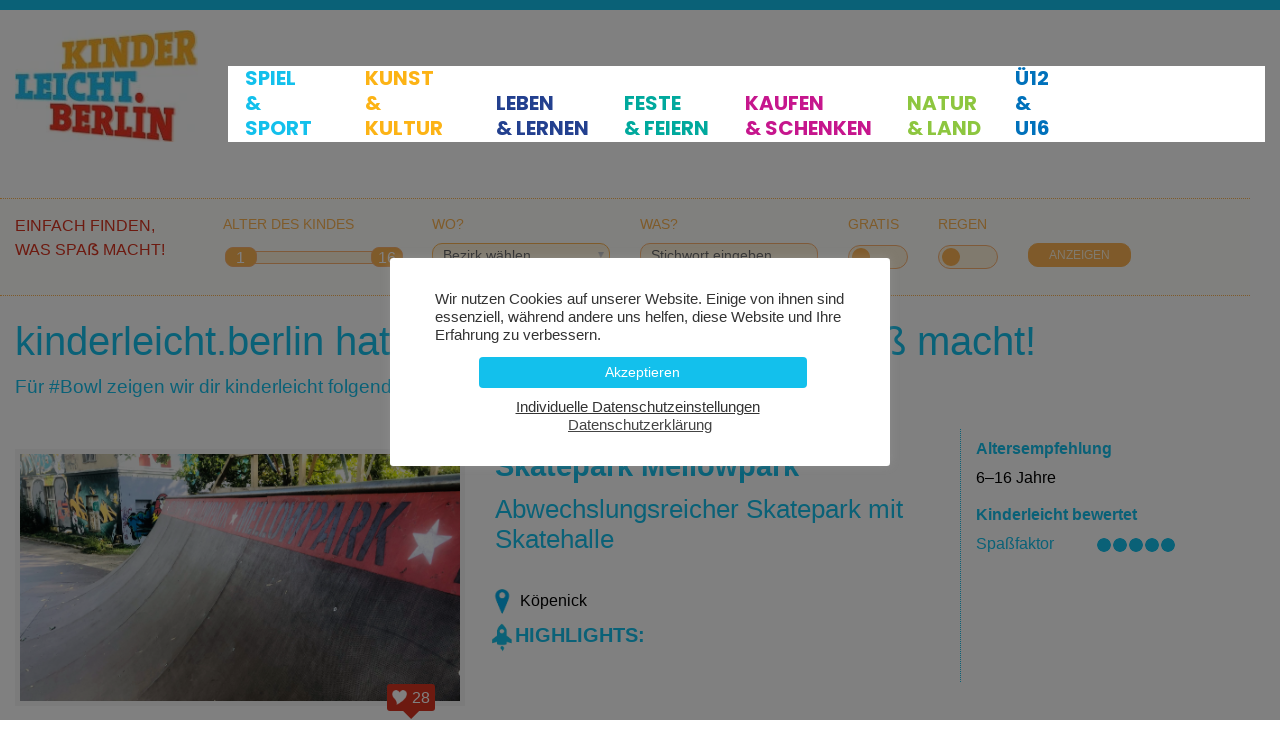

--- FILE ---
content_type: text/html; charset=UTF-8
request_url: https://kinderleicht.berlin/search-result/?alteranfang=1&alterende=16&highlight=skate-element_bowl
body_size: 14131
content:
<!DOCTYPE html><html lang="de"><head><meta charset="utf-8"><meta http-equiv="X-UA-Compatible" content="IE=edge"><meta name="viewport" content="width=device-width, initial-scale=1"><meta name="keywords" content="berlin entdecken, berlin mit kind, freizeittipps für familien"><meta name="author" content="kinderleicht.berlin"><meta name="copyright" content="kinderleicht.berlin"> <script src="https://code.jquery.com/jquery-1.12.4.js"></script> <script src="https://code.jquery.com/ui/1.12.1/jquery-ui.js"></script> <script src="https://www.kinderleicht.berlin/wp-content/themes/kinder/js/wpmm.js"></script> <script type="text/javascript" src="//cdnjs.cloudflare.com/ajax/libs/jqueryui-touch-punch/0.2.3/jquery.ui.touch-punch.min.js"></script> <META name="audience" lang=“de“ content="alle"><meta name='robots' content='index, follow, max-image-preview:large, max-snippet:-1, max-video-preview:-1' /><link media="all" href="https://kinderleicht.berlin/wp-content/cache/autoptimize/css/autoptimize_6c9feed00ce17068639678344c01c7d1.css" rel="stylesheet"><title>Search Result - kinderleicht.berlin</title><link rel="canonical" href="https://kinderleicht.berlin/search-result/" /><meta property="og:locale" content="de_DE" /><meta property="og:type" content="article" /><meta property="og:title" content="Search Result" /><meta property="og:url" content="https://kinderleicht.berlin/search-result/" /><meta property="og:site_name" content="kinderleicht.berlin" /><meta property="article:publisher" content="https://www.facebook.com/Kinderleichtberlin-2200129550245169" /><meta property="article:modified_time" content="2019-02-04T10:10:55+00:00" /><meta name="twitter:card" content="summary_large_image" /> <script type="application/ld+json" class="yoast-schema-graph">{"@context":"https://schema.org","@graph":[{"@type":"WebPage","@id":"https://kinderleicht.berlin/search-result/","url":"https://kinderleicht.berlin/search-result/","name":"Search Result - kinderleicht.berlin","isPartOf":{"@id":"https://kinderleicht.berlin/#website"},"datePublished":"2018-11-24T12:37:05+00:00","dateModified":"2019-02-04T10:10:55+00:00","breadcrumb":{"@id":"https://kinderleicht.berlin/search-result/#breadcrumb"},"inLanguage":"de","potentialAction":[{"@type":"ReadAction","target":["https://kinderleicht.berlin/search-result/"]}],"@eventAttendanceMode":"https://schema.org/OfflineEventAttendanceMode"},{"@type":"BreadcrumbList","@id":"https://kinderleicht.berlin/search-result/#breadcrumb","itemListElement":[{"@type":"ListItem","position":1,"name":"Startseite","item":"https://kinderleicht.berlin/"},{"@type":"ListItem","position":2,"name":"Search Result"}]},{"@type":"WebSite","@id":"https://kinderleicht.berlin/#website","url":"https://kinderleicht.berlin/","name":"kinderleicht.berlin","description":"Einfach finden, was SpaSS macht!","publisher":{"@id":"https://kinderleicht.berlin/#organization"},"potentialAction":[{"@type":"SearchAction","target":{"@type":"EntryPoint","urlTemplate":"https://kinderleicht.berlin/?s={search_term_string}"},"query-input":{"@type":"PropertyValueSpecification","valueRequired":true,"valueName":"search_term_string"}}],"inLanguage":"de"},{"@type":"Organization","@id":"https://kinderleicht.berlin/#organization","name":"kinderleicht.berlin","url":"https://kinderleicht.berlin/","logo":{"@type":"ImageObject","inLanguage":"de","@id":"https://kinderleicht.berlin/#/schema/logo/image/","url":"https://kinderleicht.berlin/wp-content/uploads/2018/12/logo.png","contentUrl":"https://kinderleicht.berlin/wp-content/uploads/2018/12/logo.png","width":667,"height":408,"caption":"kinderleicht.berlin"},"image":{"@id":"https://kinderleicht.berlin/#/schema/logo/image/"},"sameAs":["https://www.facebook.com/Kinderleichtberlin-2200129550245169"]}]}</script> <link rel='dns-prefetch' href='//cdnjs.cloudflare.com' /><link rel='dns-prefetch' href='//www.googletagmanager.com' /><link rel="alternate" type="application/rss+xml" title="kinderleicht.berlin &raquo; Feed" href="https://kinderleicht.berlin/feed/" /><link rel="alternate" type="application/rss+xml" title="kinderleicht.berlin &raquo; Kommentar-Feed" href="https://kinderleicht.berlin/comments/feed/" /><link rel="alternate" title="oEmbed (JSON)" type="application/json+oembed" href="https://kinderleicht.berlin/wp-json/oembed/1.0/embed?url=https%3A%2F%2Fkinderleicht.berlin%2Fsearch-result%2F" /><link rel="alternate" title="oEmbed (XML)" type="text/xml+oembed" href="https://kinderleicht.berlin/wp-json/oembed/1.0/embed?url=https%3A%2F%2Fkinderleicht.berlin%2Fsearch-result%2F&#038;format=xml" /><link rel='stylesheet' id='Font_Awesome-css' href='https://cdnjs.cloudflare.com/ajax/libs/font-awesome/4.7.0/css/font-awesome.min.css?ver=6.9' type='text/css' media='all' /> <script type="text/javascript" src="https://kinderleicht.berlin/wp-includes/js/jquery/jquery.min.js?ver=3.7.1" id="jquery-core-js"></script> <script type="text/javascript" id="cookie-law-info-js-extra">var Cli_Data = {"nn_cookie_ids":[],"cookielist":[],"non_necessary_cookies":[],"ccpaEnabled":"","ccpaRegionBased":"","ccpaBarEnabled":"","strictlyEnabled":["necessary","obligatoire"],"ccpaType":"gdpr","js_blocking":"","custom_integration":"","triggerDomRefresh":"","secure_cookies":""};
var cli_cookiebar_settings = {"animate_speed_hide":"500","animate_speed_show":"500","background":"#FFF","border":"#b1a6a6c2","border_on":"","button_1_button_colour":"#61a229","button_1_button_hover":"#4e8221","button_1_link_colour":"#fff","button_1_as_button":"1","button_1_new_win":"","button_2_button_colour":"#333","button_2_button_hover":"#292929","button_2_link_colour":"#444","button_2_as_button":"","button_2_hidebar":"","button_3_button_colour":"#dedfe0","button_3_button_hover":"#b2b2b3","button_3_link_colour":"#333333","button_3_as_button":"1","button_3_new_win":"","button_4_button_colour":"#dedfe0","button_4_button_hover":"#b2b2b3","button_4_link_colour":"#333333","button_4_as_button":"","button_7_button_colour":"#13c0ec","button_7_button_hover":"#0f9abd","button_7_link_colour":"#fff","button_7_as_button":"1","button_7_new_win":"","font_family":"inherit","header_fix":"","notify_animate_hide":"1","notify_animate_show":"","notify_div_id":"#cookie-law-info-bar","notify_position_horizontal":"right","notify_position_vertical":"bottom","scroll_close":"","scroll_close_reload":"","accept_close_reload":"","reject_close_reload":"","showagain_tab":"","showagain_background":"#fff","showagain_border":"#000","showagain_div_id":"#cookie-law-info-again","showagain_x_position":"100px","text":"#333333","show_once_yn":"","show_once":"10000","logging_on":"","as_popup":"","popup_overlay":"1","bar_heading_text":"","cookie_bar_as":"popup","popup_showagain_position":"bottom-right","widget_position":"left"};
var log_object = {"ajax_url":"https://kinderleicht.berlin/wp-admin/admin-ajax.php"};
//# sourceURL=cookie-law-info-js-extra</script> <link rel="EditURI" type="application/rsd+xml" title="RSD" href="https://kinderleicht.berlin/xmlrpc.php?rsd" /><meta name="generator" content="WordPress 6.9" /><link rel='shortlink' href='https://kinderleicht.berlin/?p=1455' /><meta name="generator" content="Site Kit by Google 1.171.0" /><link rel="icon" href="https://kinderleicht.berlin/wp-content/uploads/2018/12/cropped-logo-32x32.png" sizes="32x32" /><link rel="icon" href="https://kinderleicht.berlin/wp-content/uploads/2018/12/cropped-logo-192x192.png" sizes="192x192" /><link rel="apple-touch-icon" href="https://kinderleicht.berlin/wp-content/uploads/2018/12/cropped-logo-180x180.png" /><meta name="msapplication-TileImage" content="https://kinderleicht.berlin/wp-content/uploads/2018/12/cropped-logo-270x270.png" /><meta name="description" content="Die besten Freizeitaktivitäten und Ausflüge mit Familien in Berlin mit kinderleicht.berlin finden."><link rel="canonical" href="https://kinderleicht.berlin/search-result/" /></head><body class="wp-singular page-template page-template-search-result page-template-search-result-php page page-id-1455 wp-theme-kinder"><div class="header wow"><div class="container clearfix"><div class="row"><div class="col-lg-2"><div class="logo"> <a href="https://kinderleicht.berlin"><noscript><img src="https://kinderleicht.berlin/wp-content/themes/kinder/images/logo.webp" alt="kinderleicht.berlin"></noscript><img class="lazyload" src='data:image/svg+xml,%3Csvg%20xmlns=%22http://www.w3.org/2000/svg%22%20viewBox=%220%200%20210%20140%22%3E%3C/svg%3E' data-src="https://kinderleicht.berlin/wp-content/themes/kinder/images/logo.webp" alt="kinderleicht.berlin"></a></div> <button class="navbar-toggler" type="button" data-toggle="collapse" data-target="#navbarColor01" 
 aria-controls="navbarColor01" aria-expanded="false"	aria-label="Toggle navigation"> <span class="navTrigger"> <i></i> <i></i> <i></i> </span> </button></div><div class="col-lg-10 navbar-collapse collapse" id="navbarColor01" style=""><div class="main-menu"><div id="mobile-responsive" class="menu-main-menu-container"><ul id="menu-main-menu" class="mobile-nav clearfix"><li id="menu-item-1463" class="c-menu-red menu-item menu-item-type-taxonomy menu-item-object-category menu-item-1463"><a href="https://kinderleicht.berlin/tippstermine/">Tipps <br>&amp; Termine</a></li><li id="menu-item-1457" class="c-menu-green menu-item menu-item-type-taxonomy menu-item-object-category menu-item-has-children menu-item-1457"><a href="https://kinderleicht.berlin/spiel-sport/">Spiel <br>&amp; Sport</a><ul class="sub-menu"><li id="menu-item-2544" class="menu-item menu-item-type-custom menu-item-object-custom menu-item-2544"><a href="https://kinderleicht.berlin/spiel-sport/bowling/">Bowling</a></li><li id="menu-item-2547" class="menu-item menu-item-type-custom menu-item-object-custom menu-item-2547"><a href="https://kinderleicht.berlin/spiel-sport/escape-games/">Escape Games</a></li><li id="menu-item-2548" class="menu-item menu-item-type-custom menu-item-object-custom menu-item-2548"><a href="https://kinderleicht.berlin/spiel-sport/freibaeder/">Freibäder</a></li><li id="menu-item-2550" class="menu-item menu-item-type-custom menu-item-object-custom menu-item-2550"><a href="https://kinderleicht.berlin/spiel-sport/fussballplaetze/">Fuẞballplätze</a></li><li id="menu-item-2551" class="menu-item menu-item-type-custom menu-item-object-custom menu-item-2551"><a href="https://kinderleicht.berlin/spiel-sport/indoorspielplaetze/">Indoorspielplätze</a></li><li id="menu-item-2554" class="menu-item menu-item-type-custom menu-item-object-custom menu-item-2554"><a href="https://kinderleicht.berlin/spiel-sport/kartbahnen/">Kartbahnen</a></li><li id="menu-item-2559" class="menu-item menu-item-type-custom menu-item-object-custom menu-item-2559"><a href="https://kinderleicht.berlin/spiel-sport/klettern-bouldern/">Klettern &amp; Bouldern</a></li><li id="menu-item-2561" class="menu-item menu-item-type-custom menu-item-object-custom menu-item-2561"><a href="https://kinderleicht.berlin/spiel-sport/minigolf/">Minigolf</a></li><li id="menu-item-2563" class="menu-item menu-item-type-custom menu-item-object-custom menu-item-2563"><a href="https://kinderleicht.berlin/spiel-sport/reiten/">Reiten</a></li><li id="menu-item-4243" class="menu-item menu-item-type-custom menu-item-object-custom menu-item-4243"><a href="https://kinderleicht.berlin/spiel-sport/rodelpisten/">Rodelpisten</a></li><li id="menu-item-7643" class="menu-item menu-item-type-custom menu-item-object-custom menu-item-7643"><a href="https://kinderleicht.berlin/spiel-sport/schach/">Schach</a></li><li id="menu-item-2566" class="menu-item menu-item-type-custom menu-item-object-custom menu-item-2566"><a href="https://kinderleicht.berlin/spiel-sport/schlittschuhlaufen/">Schlittschuhlaufen</a></li><li id="menu-item-2567" class="menu-item menu-item-type-custom menu-item-object-custom menu-item-2567"><a href="https://kinderleicht.berlin/spiel-sport/schwimmbaeder/">Schwimm- &amp; Spaẞbäder</a></li><li id="menu-item-2570" class="menu-item menu-item-type-custom menu-item-object-custom menu-item-2570"><a href="https://kinderleicht.berlin/spiel-sport/skater-bahnen/">Skaten</a></li><li id="menu-item-2572" class="menu-item menu-item-type-custom menu-item-object-custom menu-item-2572"><a href="https://kinderleicht.berlin/spiel-sport/spielplaetze/">Spielplätze</a></li><li id="menu-item-4245" class="menu-item menu-item-type-custom menu-item-object-custom menu-item-4245"><a href="https://kinderleicht.berlin/spiel-sport/wassersport/">Wassersport</a></li></ul></li><li id="menu-item-1458" class="c-menu-blue menu-item menu-item-type-taxonomy menu-item-object-category menu-item-has-children menu-item-1458"><a href="https://kinderleicht.berlin/kunst-kultur/">Kunst <br>&amp; Kultur</a><ul class="sub-menu"><li id="menu-item-2517" class="menu-item menu-item-type-custom menu-item-object-custom menu-item-2517"><a href="https://kinderleicht.berlin/leben-lernen/berlin-entdecken/">Berlin entdecken</a></li><li id="menu-item-2483" class="menu-item menu-item-type-custom menu-item-object-custom menu-item-2483"><a href="https://kinderleicht.berlin/kunst-kultur/bibliotheken/">Bibliotheken</a></li><li id="menu-item-7633" class="menu-item menu-item-type-custom menu-item-object-custom menu-item-7633"><a href="https://kinderleicht.berlin/kunst-kultur/kindercafes/">Kindercafés</a></li><li id="menu-item-2489" class="menu-item menu-item-type-custom menu-item-object-custom menu-item-2489"><a href="https://kinderleicht.berlin/kunst-kultur/kinderkino/">Kinderkino</a></li><li id="menu-item-2492" class="menu-item menu-item-type-custom menu-item-object-custom menu-item-2492"><a href="https://kinderleicht.berlin/kunst-kultur/museen/">Museen</a></li><li id="menu-item-2486" class="menu-item menu-item-type-custom menu-item-object-custom menu-item-2486"><a href="https://kinderleicht.berlin/kunst-kultur/musikwelt/">Musikwelt</a></li><li id="menu-item-2494" class="menu-item menu-item-type-custom menu-item-object-custom menu-item-2494"><a href="https://kinderleicht.berlin/kunst-kultur/planetarien/">Planetarien</a></li><li id="menu-item-2484" class="menu-item menu-item-type-custom menu-item-object-custom menu-item-2484"><a href="https://kinderleicht.berlin/kunst-kultur/theater/">Theater</a></li></ul></li><li id="menu-item-1459" class="c-menu-lgreen menu-item menu-item-type-taxonomy menu-item-object-category menu-item-has-children menu-item-1459"><a href="https://kinderleicht.berlin/leben-lernen/">Leben <br>&amp; Lernen</a><ul class="sub-menu"><li id="menu-item-2465" class="menu-item menu-item-type-custom menu-item-object-custom menu-item-2465"><a href="https://kinderleicht.berlin/kaufen-schenken/ferienworkshops/">Ferienworkshops</a></li><li id="menu-item-7712" class="menu-item menu-item-type-custom menu-item-object-custom menu-item-7712"><a href="https://kinderleicht.berlin/leben-lernen/fliegen/">Fliegen</a></li><li id="menu-item-7637" class="menu-item menu-item-type-custom menu-item-object-custom menu-item-7637"><a href="https://kinderleicht.berlin/leben-lernen/freizeitparks/">Freizeitparks</a></li><li id="menu-item-2590" class="menu-item menu-item-type-custom menu-item-object-custom menu-item-2590"><a href="https://kinderleicht.berlin/leben-lernen/kinder-und-jugendzentren/">Kinder- &amp; Jugendzentren</a></li><li id="menu-item-7620" class="menu-item menu-item-type-custom menu-item-object-custom menu-item-7620"><a href="https://kinderleicht.berlin/leben-lernen/kinder-apps/">Kinder-Apps</a></li><li id="menu-item-2507" class="menu-item menu-item-type-custom menu-item-object-custom menu-item-2507"><a href="https://kinderleicht.berlin/leben-lernen/kinder-kochkurs/">Kinder-Kochkurse</a></li><li id="menu-item-7644" class="menu-item menu-item-type-custom menu-item-object-custom menu-item-7644"><a href="https://kinderleicht.berlin/leben-lernen/kindersportkurs/">Kinder-Sportkurse</a></li><li id="menu-item-16659" class="menu-item menu-item-type-custom menu-item-object-custom menu-item-16659"><a href="https://kinderleicht.berlin/leben-lernen/kinder-universitaeten/">Kinder-Universitäten</a></li><li id="menu-item-2509" class="menu-item menu-item-type-custom menu-item-object-custom menu-item-2509"><a href="https://kinderleicht.berlin/leben-lernen/kreativ-werkstaetten/">Kreativ-Werkstätten</a></li><li id="menu-item-2510" class="menu-item menu-item-type-custom menu-item-object-custom menu-item-2510"><a href="https://kinderleicht.berlin/leben-lernen/musikschulen/">Musikschulen</a></li><li id="menu-item-2511" class="menu-item menu-item-type-custom menu-item-object-custom menu-item-2511"><a href="https://kinderleicht.berlin/leben-lernen/nachhilfe/">Nachhilfe</a></li><li id="menu-item-7645" class="menu-item menu-item-type-custom menu-item-object-custom menu-item-7645"><a href="https://kinderleicht.berlin/leben-lernen/selbstverteidigung/">Selbstverteidigung</a></li><li id="menu-item-17882" class="menu-item menu-item-type-custom menu-item-object-custom menu-item-17882"><a href="https://kinderleicht.berlin/leben-lernen/tanzen/">Tanzen</a></li><li id="menu-item-7639" class="menu-item menu-item-type-custom menu-item-object-custom menu-item-7639"><a href="https://kinderleicht.berlin/leben-lernen/verkehrsschule/">Verkehrsschulen</a></li></ul></li><li id="menu-item-1446" class="c-menu-lblue menu-item menu-item-type-taxonomy menu-item-object-category menu-item-has-children menu-item-1446"><a href="https://kinderleicht.berlin/feste-feiern/">Feste <br>&amp; Feiern</a><ul class="sub-menu"><li id="menu-item-2431" class="menu-item menu-item-type-custom menu-item-object-custom menu-item-2431"><a href="https://kinderleicht.berlin/feste-feiern/einschulung/">Einschulung</a></li><li id="menu-item-7615" class="menu-item menu-item-type-custom menu-item-object-custom menu-item-7615"><a href="https://kinderleicht.berlin/feste-feiern/familienbrunch/">Familienbrunch</a></li><li id="menu-item-2443" class="menu-item menu-item-type-custom menu-item-object-custom menu-item-2443"><a href="https://kinderleicht.berlin/feste-feiern/karnevalfasching/">Kinderfasching</a></li><li id="menu-item-2444" class="menu-item menu-item-type-custom menu-item-object-custom menu-item-2444"><a href="https://kinderleicht.berlin/feste-feiern/kindergeburtstag/">Kindergeburtstag</a></li><li id="menu-item-7616" class="menu-item menu-item-type-custom menu-item-object-custom menu-item-7616"><a href="https://kinderleicht.berlin/feste-feiern/ostern/">Ostern</a></li><li id="menu-item-7646" class="menu-item menu-item-type-custom menu-item-object-custom menu-item-7646"><a href="https://kinderleicht.berlin/feste-feiern/sylvester/">Silvester</a></li><li id="menu-item-2442" class="menu-item menu-item-type-custom menu-item-object-custom menu-item-2442"><a href="https://kinderleicht.berlin/feste-feiern/stadtfeste/">Stadtfeste</a></li><li id="menu-item-7618" class="menu-item menu-item-type-custom menu-item-object-custom menu-item-7618"><a href="https://kinderleicht.berlin/feste-feiern/weihnachten/">Weihnachten</a></li></ul></li><li id="menu-item-1460" class="c-menu-yellow menu-item menu-item-type-taxonomy menu-item-object-category menu-item-has-children menu-item-1460"><a href="https://kinderleicht.berlin/kaufen-schenken/">Kaufen <br>&amp; Schenken</a><ul class="sub-menu"><li id="menu-item-2461" class="menu-item menu-item-type-custom menu-item-object-custom menu-item-2461"><a href="https://kinderleicht.berlin/kaufen-schenken/diy-kaufen-schenken/">DIY</a></li><li id="menu-item-2463" class="menu-item menu-item-type-custom menu-item-object-custom menu-item-2463"><a href="https://kinderleicht.berlin/kaufen-schenken/eisdielen/">Eisdielen</a></li><li id="menu-item-2466" class="menu-item menu-item-type-custom menu-item-object-custom menu-item-2466"><a href="https://kinderleicht.berlin/kaufen-schenken/flohmaerkte/">Flohmärkte</a></li><li id="menu-item-2467" class="menu-item menu-item-type-custom menu-item-object-custom menu-item-2467"><a href="https://kinderleicht.berlin/kaufen-schenken/geschenke-zur-geburt/">Geschenke zur Geburt</a></li><li id="menu-item-2459" class="menu-item menu-item-type-custom menu-item-object-custom menu-item-2459"><a href="https://kinderleicht.berlin/kaufen-schenken/kinderbetreuung/">Kinderbetreuung</a></li><li id="menu-item-2471" class="menu-item menu-item-type-custom menu-item-object-custom menu-item-2471"><a href="https://kinderleicht.berlin/kaufen-schenken/kinderbuchhandlungen/">Kinderbuchhandlungen</a></li><li id="menu-item-7705" class="menu-item menu-item-type-custom menu-item-object-custom menu-item-7705"><a href="https://kinderleicht.berlin/kaufen-schenken/kinderfotografen/">Kinderfotografen</a></li><li id="menu-item-2472" class="menu-item menu-item-type-custom menu-item-object-custom menu-item-2472"><a href="https://kinderleicht.berlin/kaufen-schenken/kinderkleidung/">Kinderkleidung</a></li><li id="menu-item-2473" class="menu-item menu-item-type-custom menu-item-object-custom menu-item-2473"><a href="https://kinderleicht.berlin/kaufen-schenken/kindermoebel/">Kindermöbel</a></li><li id="menu-item-7632" class="menu-item menu-item-type-custom menu-item-object-custom menu-item-7632"><a href="https://kinderleicht.berlin/kaufen-schenken/kinderspielzeug/">Kinderspielzeug</a></li><li id="menu-item-2474" class="menu-item menu-item-type-custom menu-item-object-custom menu-item-2474"><a href="https://kinderleicht.berlin/kaufen-schenken/kinderwagen/">Kinderwagen</a></li><li id="menu-item-7706" class="menu-item menu-item-type-custom menu-item-object-custom menu-item-7706"><a href="https://kinderleicht.berlin/kaufen-schenken/kita-schulbedarf/">Kita- &amp; Schulbedarf</a></li><li id="menu-item-9383" class="menu-item menu-item-type-custom menu-item-object-custom menu-item-9383"><a href="https://kinderleicht.berlin/kaufen-schenken/raeder-roller/">Räder &amp; Roller</a></li><li id="menu-item-2481" class="menu-item menu-item-type-custom menu-item-object-custom menu-item-2481"><a href="https://kinderleicht.berlin/kaufen-schenken/wellness/">Wellness</a></li></ul></li><li id="menu-item-1461" class="c-menu-purple menu-item menu-item-type-taxonomy menu-item-object-category menu-item-has-children menu-item-1461"><a href="https://kinderleicht.berlin/natur-land/">Natur <br>&amp; Land</a><ul class="sub-menu"><li id="menu-item-2522" class="menu-item menu-item-type-custom menu-item-object-custom menu-item-2522"><a href="https://kinderleicht.berlin/natur-land/abenteuercamping/">Abenteuer &amp; Camping</a></li><li id="menu-item-2523" class="menu-item menu-item-type-custom menu-item-object-custom menu-item-2523"><a href="https://kinderleicht.berlin/natur-land/drachensteigen/">Drachensteigen</a></li><li id="menu-item-2464" class="menu-item menu-item-type-custom menu-item-object-custom menu-item-2464"><a href="https://kinderleicht.berlin/kaufen-schenken/feriencamps/">Feriencamps</a></li><li id="menu-item-2526" class="menu-item menu-item-type-custom menu-item-object-custom menu-item-2526"><a href="https://kinderleicht.berlin/natur-land/kinderbauernhoefe/">Kinderbauernhöfe</a></li><li id="menu-item-2529" class="menu-item menu-item-type-custom menu-item-object-custom menu-item-2529"><a href="https://kinderleicht.berlin/natur-land/naturschutz/">Naturschutz</a></li><li id="menu-item-2530" class="menu-item menu-item-type-custom menu-item-object-custom menu-item-2530"><a href="https://kinderleicht.berlin/natur-land/parks-seen/">Parks, Gärten &amp; Seen</a></li><li id="menu-item-2532" class="menu-item menu-item-type-custom menu-item-object-custom menu-item-2532"><a href="https://kinderleicht.berlin/natur-land/selbstpfluecke/">Selbstpflücke</a></li><li id="menu-item-2534" class="menu-item menu-item-type-custom menu-item-object-custom menu-item-2534"><a href="https://kinderleicht.berlin/natur-land/urlaub-im-umland/">Urlaub im Umland</a></li><li id="menu-item-2538" class="menu-item menu-item-type-custom menu-item-object-custom menu-item-2538"><a href="https://kinderleicht.berlin/natur-land/zooaquarium/">Zoo &amp; Aquarium</a></li></ul></li><li id="menu-item-1462" class="c-menu-ldblue menu-item menu-item-type-taxonomy menu-item-object-category menu-item-has-children menu-item-1462"><a href="https://kinderleicht.berlin/ue12-ue16/">Ü12 <br>&amp; U16</a><ul class="sub-menu"><li id="menu-item-2584" class="menu-item menu-item-type-custom menu-item-object-custom menu-item-2584"><a href="https://kinderleicht.berlin/ue12-ue16/jugendmessen/">Jugendmessen</a></li><li id="menu-item-2586" class="menu-item menu-item-type-custom menu-item-object-custom menu-item-2586"><a href="https://kinderleicht.berlin/ue12-ue16/jugendvereine-ue12-ue16/">Jugendvereine</a></li><li id="menu-item-2596" class="menu-item menu-item-type-custom menu-item-object-custom menu-item-2596"><a href="https://kinderleicht.berlin/ue12-ue16/jugendworkshops/">Jugendworkshops</a></li><li id="menu-item-2587" class="menu-item menu-item-type-custom menu-item-object-custom menu-item-2587"><a href="https://kinderleicht.berlin/ue12-ue16/jugendwettbewerbe/">Jugendwettbewerbe</a></li><li id="menu-item-7636" class="menu-item menu-item-type-custom menu-item-object-custom menu-item-7636"><a href="https://kinderleicht.berlin/ue12-ue16/parkour/">Parkour</a></li><li id="menu-item-2591" class="menu-item menu-item-type-custom menu-item-object-custom menu-item-2591"><a href="https://kinderleicht.berlin/ue12-ue16/proberaeume/">Proberäume</a></li><li id="menu-item-2593" class="menu-item menu-item-type-custom menu-item-object-custom menu-item-2593"><a href="https://kinderleicht.berlin/ue12-ue16/stadt-rallye-schnizeljagd/">Stadt-Rallye</a></li><li id="menu-item-2595" class="menu-item menu-item-type-custom menu-item-object-custom menu-item-2595"><a href="https://kinderleicht.berlin/ue12-ue16/streetart/">Streetart</a></li></ul></li></ul></div><nav id="wp-megamenu-top" class="wp-megamenu-wrap"><div class="wpmm-fullwidth-wrap"></div><div class="wpmm-nav-wrap wpmm-main-wrap-top"> <a href="javascript:;" class="wpmm_mobile_menu_btn show-close-icon"><i class="fa fa-bars"></i> Menu</a><ul id="menu-main-menu-1" class="wp-megamenu"><li class="c-menu-red menu-item menu-item-type-taxonomy menu-item-object-category wp-megamenu-item-1463  wpmm_mega_menu   wpmm-submenu-right"><a href="https://kinderleicht.berlin/tippstermine/">Tipps <br>&amp; Termine</a></li><li class="c-menu-green menu-item menu-item-type-taxonomy menu-item-object-category menu-item-has-children wp-megamenu-item-1457  wpmm_mega_menu   wpmm-submenu-right"><a href="https://kinderleicht.berlin/spiel-sport/">Spiel <br>&amp; Sport <b class="fa fa-angle-down"></b> </a><ul class="wp-megamenu-sub-menu"><li id="wp-megamenu-item-2694645567774970778" class="wpmm-row wp-megamenu-item-2694645567774970778 wpmm-submenu-right"><ul class="wp-megamenu-sub-menu"><li id="wp-megamenu-item-1.08055608035E+19" class="wpmm-col wpmm-col-3 wp-megamenu-item-1.08055608035E+19 wpmm-submenu-right"><ul class="wp-megamenu-sub-menu"><li class="menu-item wpmm-type-widget menu-widget-class wpmm-type-item wp-megamenu-item-2544 wpmm-submenu-right"><a href="https://kinderleicht.berlin/spiel-sport/bowling/">Bowling</a></li><li class="menu-item wpmm-type-widget menu-widget-class wpmm-type-item wp-megamenu-item-2547 wpmm-submenu-right"><a href="https://kinderleicht.berlin/spiel-sport/escape-games/">Escape Games</a></li><li class="menu-item wpmm-type-widget menu-widget-class wpmm-type-item wp-megamenu-item-2548 wpmm-submenu-right"><a href="https://kinderleicht.berlin/spiel-sport/freibaeder/">Freibäder</a></li><li class="menu-item wpmm-type-widget menu-widget-class wpmm-type-item wp-megamenu-item-2550 wpmm-submenu-right"><a href="https://kinderleicht.berlin/spiel-sport/fussballplaetze/">Fuẞballplätze</a></li></ul></li><li id="wp-megamenu-item-4653793691676436673" class="wpmm-col wpmm-col-3 wp-megamenu-item-4653793691676436673 wpmm-submenu-right"><ul class="wp-megamenu-sub-menu"><li class="menu-item wpmm-type-widget menu-widget-class wpmm-type-item wp-megamenu-item-2551 wpmm-submenu-right"><a href="https://kinderleicht.berlin/spiel-sport/indoorspielplaetze/">Indoorspielplätze</a></li><li class="menu-item wpmm-type-widget menu-widget-class wpmm-type-item wp-megamenu-item-2554 wpmm-submenu-right"><a href="https://kinderleicht.berlin/spiel-sport/kartbahnen/">Kartbahnen</a></li><li class="menu-item wpmm-type-widget menu-widget-class wpmm-type-item wp-megamenu-item-2559 wpmm-submenu-right"><a href="https://kinderleicht.berlin/spiel-sport/klettern-bouldern/">Klettern &amp; Bouldern</a></li><li class="menu-item wpmm-type-widget menu-widget-class wpmm-type-item wp-megamenu-item-2561 wpmm-submenu-right"><a href="https://kinderleicht.berlin/spiel-sport/minigolf/">Minigolf</a></li></ul></li><li id="wp-megamenu-item-3026436810791417426" class="wpmm-col wpmm-col-3 wp-megamenu-item-3026436810791417426 wpmm-submenu-right"><ul class="wp-megamenu-sub-menu"><li class="menu-item wpmm-type-widget menu-widget-class wpmm-type-item wp-megamenu-item-2563 wpmm-submenu-right"><a href="https://kinderleicht.berlin/spiel-sport/reiten/">Reiten</a></li><li class="menu-item wpmm-type-widget menu-widget-class wpmm-type-item wp-megamenu-item-4243 wpmm-submenu-right"><a href="https://kinderleicht.berlin/spiel-sport/rodelpisten/">Rodelpisten</a></li><li class="menu-item wpmm-type-widget menu-widget-class wpmm-type-item wp-megamenu-item-7643 wpmm-submenu-right"><a href="https://kinderleicht.berlin/spiel-sport/schach/">Schach</a></li><li class="menu-item wpmm-type-widget menu-widget-class wpmm-type-item wp-megamenu-item-2566 wpmm-submenu-right"><a href="https://kinderleicht.berlin/spiel-sport/schlittschuhlaufen/">Schlittschuhlaufen</a></li></ul></li><li id="wp-megamenu-item-4795485241795415226" class="wpmm-col wpmm-col-3 wp-megamenu-item-4795485241795415226 wpmm-submenu-right"><ul class="wp-megamenu-sub-menu"><li class="menu-item wpmm-type-widget menu-widget-class wpmm-type-item wp-megamenu-item-2567 wpmm-submenu-right"><a href="https://kinderleicht.berlin/spiel-sport/schwimmbaeder/">Schwimm- &amp; Spaẞbäder</a></li><li class="menu-item wpmm-type-widget menu-widget-class wpmm-type-item wp-megamenu-item-2570 wpmm-submenu-right"><a href="https://kinderleicht.berlin/spiel-sport/skater-bahnen/">Skaten</a></li><li class="menu-item wpmm-type-widget menu-widget-class wpmm-type-item wp-megamenu-item-2572 wpmm-submenu-right"><a href="https://kinderleicht.berlin/spiel-sport/spielplaetze/">Spielplätze</a></li><li class="menu-item wpmm-type-widget menu-widget-class wpmm-type-item wp-megamenu-item-4245 wpmm-submenu-right"><a href="https://kinderleicht.berlin/spiel-sport/bootfahren/">Wassersport</a></li></ul></li></ul></li></ul></li><li class="c-menu-blue menu-item menu-item-type-taxonomy menu-item-object-category menu-item-has-children wp-megamenu-item-1458  wpmm_mega_menu   wpmm-strees-default wpmm-submenu-right"><a href="https://kinderleicht.berlin/kunst-kultur/">Kunst <br>&amp; Kultur <b class="fa fa-angle-down"></b> </a><ul class="wp-megamenu-sub-menu"><li id="wp-megamenu-item-914229994497180943" class="wpmm-row wp-megamenu-item-914229994497180943 wpmm-submenu-right"><ul class="wp-megamenu-sub-menu"><li id="wp-megamenu-item-6196510888716006220" class="wpmm-col wpmm-col-3 wp-megamenu-item-6196510888716006220 wpmm-submenu-right"><ul class="wp-megamenu-sub-menu"><li class="menu-item wpmm-type-widget menu-widget-class wpmm-type-item wp-megamenu-item-2517 wpmm-submenu-right"><a href="https://kinderleicht.berlin/leben-lernen/berlin-entdecken/">Berlin entdecken</a></li><li class="menu-item wpmm-type-widget menu-widget-class wpmm-type-item wp-megamenu-item-2483 wpmm-submenu-right"><a href="https://kinderleicht.berlin/kunst-kultur/bibliotheken/">Bibliotheken</a></li></ul></li><li id="wp-megamenu-item-1579550126733767122" class="wpmm-col wpmm-col-3 wp-megamenu-item-1579550126733767122 wpmm-submenu-right"><ul class="wp-megamenu-sub-menu"><li class="menu-item wpmm-type-widget menu-widget-class wpmm-type-item wp-megamenu-item-7633 wpmm-submenu-right"><a href="https://kinderleicht.berlin/kunst-kultur/kindercafes/">Kindercafés</a></li><li class="menu-item wpmm-type-widget menu-widget-class wpmm-type-item wp-megamenu-item-2489 wpmm-submenu-right"><a href="https://kinderleicht.berlin/kunst-kultur/kinderkino/">Kinderkino</a></li></ul></li><li id="wp-megamenu-item-6787532997989902157" class="wpmm-col wpmm-col-3 wp-megamenu-item-6787532997989902157 wpmm-submenu-right"><ul class="wp-megamenu-sub-menu"><li class="menu-item wpmm-type-widget menu-widget-class wpmm-type-item wp-megamenu-item-2492 wpmm-submenu-right"><a href="https://kinderleicht.berlin/kunst-kultur/museen/">Museen</a></li><li class="menu-item wpmm-type-widget menu-widget-class wpmm-type-item wp-megamenu-item-2486 wpmm-submenu-right"><a href="https://kinderleicht.berlin/kunst-kultur/musikwelt/">Musikwelt</a></li></ul></li><li id="wp-megamenu-item-3594254016374024744" class="wpmm-col wpmm-col-3 wp-megamenu-item-3594254016374024744 wpmm-submenu-right"><ul class="wp-megamenu-sub-menu"><li class="menu-item wpmm-type-widget menu-widget-class wpmm-type-item wp-megamenu-item-2494 wpmm-submenu-right"><a href="https://kinderleicht.berlin/kunst-kultur/planetarien/">Planetarien</a></li><li class="menu-item wpmm-type-widget menu-widget-class wpmm-type-item wp-megamenu-item-2484 wpmm-submenu-right"><a href="https://kinderleicht.berlin/kunst-kultur/theater/">Theater</a></li></ul></li></ul></li></ul></li><li class="c-menu-lgreen menu-item menu-item-type-taxonomy menu-item-object-category menu-item-has-children wp-megamenu-item-1459  wpmm_mega_menu   wpmm-submenu-right"><a href="https://kinderleicht.berlin/leben-lernen/">Leben <br>&amp; Lernen <b class="fa fa-angle-down"></b> </a><ul class="wp-megamenu-sub-menu"><li id="wp-megamenu-item-7547616552514490755" class="wpmm-row wp-megamenu-item-7547616552514490755 wpmm-submenu-right"><ul class="wp-megamenu-sub-menu"><li id="wp-megamenu-item-1.44832782139E+19" class="wpmm-col wpmm-col-3 wp-megamenu-item-1.44832782139E+19 wpmm-submenu-right"><ul class="wp-megamenu-sub-menu"><li class="menu-item wpmm-type-widget menu-widget-class wpmm-type-item wp-megamenu-item-2465 wpmm-submenu-right"><a href="https://kinderleicht.berlin/kaufen-schenken/ferienworkshops/">Ferienworkshops</a></li><li class="menu-item wpmm-type-widget menu-widget-class wpmm-type-item wp-megamenu-item-7712 wpmm-submenu-right"><a href="https://kinderleicht.berlin/leben-lernen/fliegen/">Fliegen</a></li><li class="menu-item wpmm-type-widget menu-widget-class wpmm-type-item wp-megamenu-item-7637 wpmm-submenu-right"><a href="https://kinderleicht.berlin/leben-lernen/freizeitparks/">Freizeitparks</a></li><li class="menu-item wpmm-type-widget menu-widget-class wpmm-type-item wp-megamenu-item-2590 wpmm-submenu-right"><a href="https://kinderleicht.berlin/leben-lernen/kinder-und-jugendzentren/">Kinder- &amp; Jugendzentren</a></li></ul></li><li id="wp-megamenu-item-1.26814840823E+19" class="wpmm-col wpmm-col-3 wp-megamenu-item-1.26814840823E+19 wpmm-submenu-right"><ul class="wp-megamenu-sub-menu"><li class="menu-item wpmm-type-widget menu-widget-class wpmm-type-item wp-megamenu-item-7620 wpmm-submenu-right"><a href="https://kinderleicht.berlin/leben-lernen/apps/">Kinder-Apps</a></li><li class="menu-item wpmm-type-widget menu-widget-class wpmm-type-item wp-megamenu-item-2507 wpmm-submenu-right"><a href="https://kinderleicht.berlin/leben-lernen/kinder-kochkurs/">Kinder-Kochkurse</a></li><li class="menu-item wpmm-type-widget menu-widget-class wpmm-type-item wp-megamenu-item-7644 wpmm-submenu-right"><a href="https://kinderleicht.berlin/leben-lernen/kindersportkurs/">Kinder-Sportkurse</a></li><li class="menu-item wpmm-type-widget menu-widget-class wpmm-type-item wp-megamenu-item-16659 wpmm-submenu-right"><a href="https://kinderleicht.berlin/leben-lernen/kinder-universitaeten/">Kinder-Universitäten</a></li></ul></li><li id="wp-megamenu-item-8696692946473138175" class="wpmm-col wpmm-col-3 wp-megamenu-item-8696692946473138175 wpmm-submenu-right"><ul class="wp-megamenu-sub-menu"><li class="menu-item wpmm-type-widget menu-widget-class wpmm-type-item wp-megamenu-item-2509 wpmm-submenu-right"><a href="https://kinderleicht.berlin/leben-lernen/kreativ-werkstaetten/">Kreativ-Werkstätten</a></li><li class="menu-item wpmm-type-widget menu-widget-class wpmm-type-item wp-megamenu-item-2510 wpmm-submenu-right"><a href="https://kinderleicht.berlin/leben-lernen/musikschulen/">Musikschulen</a></li><li class="menu-item wpmm-type-widget menu-widget-class wpmm-type-item wp-megamenu-item-2511 wpmm-submenu-right"><a href="https://kinderleicht.berlin/leben-lernen/nachhilfe/">Nachhilfe</a></li></ul></li><li id="wp-megamenu-item-1.49633157456E+19" class="wpmm-col wpmm-col-3 wp-megamenu-item-1.49633157456E+19 wpmm-submenu-right"><ul class="wp-megamenu-sub-menu"><li class="menu-item wpmm-type-widget menu-widget-class wpmm-type-item wp-megamenu-item-7645 wpmm-submenu-right"><a href="https://kinderleicht.berlin/leben-lernen/selbstverteidigung/">Selbstverteidigung</a></li><li class="menu-item wpmm-type-widget menu-widget-class wpmm-type-item wp-megamenu-item-17882 wpmm-submenu-right"><a href="https://kinderleicht.berlin/leben-lernen/tanzen/">Tanzen</a></li><li class="menu-item wpmm-type-widget menu-widget-class wpmm-type-item wp-megamenu-item-7639 wpmm-submenu-right"><a href="https://kinderleicht.berlin/leben-lernen/verkehrsschule/">Verkehrsschulen</a></li></ul></li></ul></li></ul></li><li class="c-menu-lblue menu-item menu-item-type-taxonomy menu-item-object-category menu-item-has-children wp-megamenu-item-1446  wpmm_mega_menu   wpmm-submenu-right"><a href="https://kinderleicht.berlin/feste-feiern/">Feste <br>&amp; Feiern</a><ul class="wp-megamenu-sub-menu"><li id="wp-megamenu-item-6304905664581294728" class="wpmm-row wp-megamenu-item-6304905664581294728 wpmm-submenu-right"><ul class="wp-megamenu-sub-menu"><li id="wp-megamenu-item-7590551018840816545" class="wpmm-col wpmm-col-3 wp-megamenu-item-7590551018840816545 wpmm-submenu-right"><ul class="wp-megamenu-sub-menu"><li class="menu-item wpmm-type-widget menu-widget-class wpmm-type-item wp-megamenu-item-2431 wpmm-submenu-right"><a href="https://kinderleicht.berlin/feste-feiern/einschulung/">Einschulung</a></li><li class="menu-item wpmm-type-widget menu-widget-class wpmm-type-item wp-megamenu-item-7615 wpmm-submenu-right"><a href="https://kinderleicht.berlin/feste-feiern/familienbrunch/">Familienbrunch</a></li></ul></li><li id="wp-megamenu-item-1.50213097904E+19" class="wpmm-col wpmm-col-3 wp-megamenu-item-1.50213097904E+19 wpmm-submenu-right"><ul class="wp-megamenu-sub-menu"><li class="menu-item wpmm-type-widget menu-widget-class wpmm-type-item wp-megamenu-item-2443 wpmm-submenu-right"><a href="https://kinderleicht.berlin/feste-feiern/karnevalfasching/">Kinderfasching</a></li><li class="menu-item wpmm-type-widget menu-widget-class wpmm-type-item wp-megamenu-item-2444 wpmm-submenu-right"><a href="https://kinderleicht.berlin/feste-feiern/kindergeburtstag/">Kindergeburtstag</a></li></ul></li><li id="wp-megamenu-item-1.52798330437E+19" class="wpmm-col wpmm-col-3 wp-megamenu-item-1.52798330437E+19 wpmm-submenu-right"><ul class="wp-megamenu-sub-menu"><li class="menu-item wpmm-type-widget menu-widget-class wpmm-type-item wp-megamenu-item-7616 wpmm-submenu-right"><a href="https://kinderleicht.berlin/feste-feiern/ostern/">Ostern</a></li><li class="menu-item wpmm-type-widget menu-widget-class wpmm-type-item wp-megamenu-item-7646 wpmm-submenu-right"><a href="https://kinderleicht.berlin/feste-feiern/sylvester/">Silvester</a></li></ul></li><li id="wp-megamenu-item-1.38113126082E+19" class="wpmm-col wpmm-col-3 wp-megamenu-item-1.38113126082E+19 wpmm-submenu-right"><ul class="wp-megamenu-sub-menu"><li class="menu-item wpmm-type-widget menu-widget-class wpmm-type-item wp-megamenu-item-2442 wpmm-submenu-right"><a href="https://kinderleicht.berlin/feste-feiern/jugendweihe/">Stadtfeste</a></li><li class="menu-item wpmm-type-widget menu-widget-class wpmm-type-item wp-megamenu-item-7618 wpmm-submenu-right"><a href="https://kinderleicht.berlin/feste-feiern/weihnachten/">Weihnachten</a></li></ul></li></ul></li></ul></li><li class="c-menu-yellow menu-item menu-item-type-taxonomy menu-item-object-category menu-item-has-children wp-megamenu-item-1460  wpmm_mega_menu   wpmm-submenu-right"><a href="https://kinderleicht.berlin/kaufen-schenken/">Kaufen <br>&amp; Schenken</a><ul class="wp-megamenu-sub-menu"><li id="wp-megamenu-item-1347344920159416962" class="wpmm-row wp-megamenu-item-1347344920159416962 wpmm-submenu-right"><ul class="wp-megamenu-sub-menu"><li id="wp-megamenu-item-7110201285058512750" class="wpmm-col wpmm-col-3 wp-megamenu-item-7110201285058512750 wpmm-submenu-right"><ul class="wp-megamenu-sub-menu"><li class="menu-item wpmm-type-widget menu-widget-class wpmm-type-item wp-megamenu-item-2461 wpmm-submenu-right"><a href="https://kinderleicht.berlin/kaufen-schenken/diy-kaufen-schenken/">DIY</a></li><li class="menu-item wpmm-type-widget menu-widget-class wpmm-type-item wp-megamenu-item-2463 wpmm-submenu-right"><a href="https://kinderleicht.berlin/kaufen-schenken/eisdielen/">Eisdielen</a></li><li class="menu-item wpmm-type-widget menu-widget-class wpmm-type-item wp-megamenu-item-2466 wpmm-submenu-right"><a href="https://kinderleicht.berlin/kaufen-schenken/flohmaerkte/">Flohmärkte</a></li><li class="menu-item wpmm-type-widget menu-widget-class wpmm-type-item wp-megamenu-item-2467 wpmm-submenu-right"><a href="https://kinderleicht.berlin/kaufen-schenken/geschenke-zur-geburt/">Geschenke zur Geburt</a></li></ul></li><li id="wp-megamenu-item-6925780960222761167" class="wpmm-col wpmm-col-3 wp-megamenu-item-6925780960222761167 wpmm-submenu-right"><ul class="wp-megamenu-sub-menu"><li class="menu-item wpmm-type-widget menu-widget-class wpmm-type-item wp-megamenu-item-2459 wpmm-submenu-right"><a href="https://kinderleicht.berlin/kaufen-schenken/kinderbetreuung/">Kinderbetreuung</a></li><li class="menu-item wpmm-type-widget menu-widget-class wpmm-type-item wp-megamenu-item-2471 wpmm-submenu-right"><a href="https://kinderleicht.berlin/kaufen-schenken/kinderbuchhandlungen/">Kinderbuchhandlungen</a></li><li class="menu-item wpmm-type-widget menu-widget-class wpmm-type-item wp-megamenu-item-7705 wpmm-submenu-right"><a href="https://kinderleicht.berlin/kaufen-schenken/kinderfotografen/">Kinderfotografen</a></li><li class="menu-item wpmm-type-widget menu-widget-class wpmm-type-item wp-megamenu-item-2472 wpmm-submenu-right"><a href="https://kinderleicht.berlin/kaufen-schenken/kinderkleidung/">Kinderkleidung</a></li></ul></li><li id="wp-megamenu-item-3256551186964377278" class="wpmm-col wpmm-col-3 wp-megamenu-item-3256551186964377278 wpmm-submenu-right"><ul class="wp-megamenu-sub-menu"><li class="menu-item wpmm-type-widget menu-widget-class wpmm-type-item wp-megamenu-item-2473 wpmm-submenu-right"><a href="https://kinderleicht.berlin/kaufen-schenken/kindermoebel/">Kindermöbel</a></li><li class="menu-item wpmm-type-widget menu-widget-class wpmm-type-item wp-megamenu-item-7632 wpmm-submenu-right"><a href="https://kinderleicht.berlin/kaufen-schenken/kinderspielzeug/">Kinderspielzeug</a></li><li class="menu-item wpmm-type-widget menu-widget-class wpmm-type-item wp-megamenu-item-2474 wpmm-submenu-right"><a href="https://kinderleicht.berlin/kaufen-schenken/kinderwagen/">Kinderwagen</a></li></ul></li><li id="wp-megamenu-item-9.69494489605E+18" class="wpmm-col wpmm-col-3 wp-megamenu-item-9.69494489605E+18 wpmm-submenu-right"><ul class="wp-megamenu-sub-menu"><li class="menu-item wpmm-type-widget menu-widget-class wpmm-type-item wp-megamenu-item-7706 wpmm-submenu-right"><a href="https://kinderleicht.berlin/kaufen-schenken/kita-schulbedarf/">Kita- &amp; Schulbedarf</a></li><li class="menu-item wpmm-type-widget menu-widget-class wpmm-type-item wp-megamenu-item-9383 wpmm-submenu-right"><a href="https://kinderleicht.berlin/raeder-roller/">Räder &amp; Roller</a></li><li class="menu-item wpmm-type-widget menu-widget-class wpmm-type-item wp-megamenu-item-2481 wpmm-submenu-right"><a href="https://kinderleicht.berlin/kaufen-schenken/wellness/">Wellness</a></li></ul></li></ul></li></ul></li><li class="c-menu-purple menu-item menu-item-type-taxonomy menu-item-object-category menu-item-has-children wp-megamenu-item-1461  wpmm_mega_menu   wpmm-submenu-right"><a href="https://kinderleicht.berlin/natur-land/">Natur <br>&amp; Land <b class="fa fa-angle-down"></b> </a><ul class="wp-megamenu-sub-menu"><li id="wp-megamenu-item-5006548614638960611" class="wpmm-row wp-megamenu-item-5006548614638960611 wpmm-submenu-right"><ul class="wp-megamenu-sub-menu"><li id="wp-megamenu-item-1.09580466516E+19" class="wpmm-col wpmm-col-3 wp-megamenu-item-1.09580466516E+19 wpmm-submenu-right"><ul class="wp-megamenu-sub-menu"><li class="menu-item wpmm-type-widget menu-widget-class wpmm-type-item wp-megamenu-item-2522 wpmm-submenu-right"><a href="https://kinderleicht.berlin/natur-land/abenteuercamping/">Abenteuer &amp; Camping</a></li><li class="menu-item wpmm-type-widget menu-widget-class wpmm-type-item wp-megamenu-item-2523 wpmm-submenu-right"><a href="https://kinderleicht.berlin/natur-land/drachensteigen/">Drachensteigen</a></li><li class="menu-item wpmm-type-widget menu-widget-class wpmm-type-item wp-megamenu-item-2464 wpmm-submenu-right"><a href="https://kinderleicht.berlin/kaufen-schenken/feriencamps/">Feriencamps</a></li></ul></li><li id="wp-megamenu-item-1.23448240216E+19" class="wpmm-col wpmm-col-3 wp-megamenu-item-1.23448240216E+19 wpmm-submenu-right"><ul class="wp-megamenu-sub-menu"><li class="menu-item wpmm-type-widget menu-widget-class wpmm-type-item wp-megamenu-item-2526 wpmm-submenu-right"><a href="https://kinderleicht.berlin/natur-land/kinderbauernhoefe/">Kinderbauernhöfe</a></li><li class="menu-item wpmm-type-widget menu-widget-class wpmm-type-item wp-megamenu-item-2529 wpmm-submenu-right"><a href="https://kinderleicht.berlin/natur-land/naturschutz/">Naturschutz</a></li></ul></li><li id="wp-megamenu-item-1.167180634E+19" class="wpmm-col wpmm-col-3 wp-megamenu-item-1.167180634E+19 wpmm-submenu-right"><ul class="wp-megamenu-sub-menu"><li class="menu-item wpmm-type-widget menu-widget-class wpmm-type-item wp-megamenu-item-2530 wpmm-submenu-right"><a href="https://kinderleicht.berlin/natur-land/parks-seen/">Parks, Gärten &amp; Seen</a></li><li class="menu-item wpmm-type-widget menu-widget-class wpmm-type-item wp-megamenu-item-2532 wpmm-submenu-right"><a href="https://kinderleicht.berlin/natur-land/selbstpfluecke/">Selbstpflücke</a></li></ul></li><li id="wp-megamenu-item-6882875784170353153" class="wpmm-col wpmm-col-3 wp-megamenu-item-6882875784170353153 wpmm-submenu-right"><ul class="wp-megamenu-sub-menu"><li class="menu-item wpmm-type-widget menu-widget-class wpmm-type-item wp-megamenu-item-2534 wpmm-submenu-right"><a href="https://kinderleicht.berlin/natur-land/urlaub-im-umland/">Urlaub im Umland</a></li><li class="menu-item wpmm-type-widget menu-widget-class wpmm-type-item wp-megamenu-item-2538 wpmm-submenu-right"><a href="https://kinderleicht.berlin/natur-land/zooaquarium/">Zoo &amp; Aquarium</a></li></ul></li></ul></li></ul></li><li class="c-menu-ldblue menu-item menu-item-type-taxonomy menu-item-object-category menu-item-has-children wp-megamenu-item-1462  wpmm_mega_menu   wpmm-submenu-right"><a href="https://kinderleicht.berlin/ue12-ue16/">Ü12 <br>&amp; U16 <b class="fa fa-angle-down"></b> </a><ul class="wp-megamenu-sub-menu"><li id="wp-megamenu-item-4381719040668612505" class="wpmm-row wp-megamenu-item-4381719040668612505 wpmm-submenu-right"><ul class="wp-megamenu-sub-menu"><li id="wp-megamenu-item-1.30728926542E+19" class="wpmm-col wpmm-col-3 wp-megamenu-item-1.30728926542E+19 wpmm-submenu-right"><ul class="wp-megamenu-sub-menu"><li class="menu-item wpmm-type-widget menu-widget-class wpmm-type-item wp-megamenu-item-2584 wpmm-submenu-right"><a href="https://kinderleicht.berlin/ue12-ue16/jugendmessen/">Jugendmessen</a></li><li class="menu-item wpmm-type-widget menu-widget-class wpmm-type-item wp-megamenu-item-2586 wpmm-submenu-right"><a href="https://kinderleicht.berlin/ue12-ue16/jugendvereine-ue12-ue16/">Jugendvereine</a></li></ul></li><li id="wp-megamenu-item-1.23255741645E+19" class="wpmm-col wpmm-col-3 wp-megamenu-item-1.23255741645E+19 wpmm-submenu-right"><ul class="wp-megamenu-sub-menu"><li class="menu-item wpmm-type-widget menu-widget-class wpmm-type-item wp-megamenu-item-2587 wpmm-submenu-right"><a href="https://kinderleicht.berlin/ue12-ue16/jugendwettbewerbe/">Jugendwettbewerbe</a></li><li class="menu-item wpmm-type-widget menu-widget-class wpmm-type-item wp-megamenu-item-2596 wpmm-submenu-right"><a href="https://kinderleicht.berlin/ue12-ue16/jugendworkshops/">Jugendworkshops</a></li></ul></li><li id="wp-megamenu-item-5678084635792333863" class="wpmm-col wpmm-col-3 wp-megamenu-item-5678084635792333863 wpmm-submenu-right"><ul class="wp-megamenu-sub-menu"><li class="menu-item wpmm-type-widget menu-widget-class wpmm-type-item wp-megamenu-item-7636 wpmm-submenu-right"><a href="https://kinderleicht.berlin/ue12-ue16/parkour/">Parkour</a></li><li class="menu-item wpmm-type-widget menu-widget-class wpmm-type-item wp-megamenu-item-2591 wpmm-submenu-right"><a href="https://kinderleicht.berlin/ue12-ue16/proberaeume/">Proberäume</a></li></ul></li><li id="wp-megamenu-item-8062414990201302790" class="wpmm-col wpmm-col-3 wp-megamenu-item-8062414990201302790 wpmm-submenu-right"><ul class="wp-megamenu-sub-menu"><li class="menu-item wpmm-type-widget menu-widget-class wpmm-type-item wp-megamenu-item-2593 wpmm-submenu-right"><a href="https://kinderleicht.berlin/ue12-ue16/stadt-rallye-schnizeljagd/">Stadt-Rallye</a></li><li class="menu-item wpmm-type-widget menu-widget-class wpmm-type-item wp-megamenu-item-2595 wpmm-submenu-right"><a href="https://kinderleicht.berlin/ue12-ue16/streetart/">Streetart</a></li></ul></li></ul></li></ul></li><li id="wp-megamenu-item-" class="wpmm-social-link wpmm-social-link- wpmm-social-index-0 wp-megamenu-item-  wpmm_dropdown_menu   wpmm-submenu-right"><a target="_blank"><i class=""></i></a></li></ul></div></nav></div></div></div><div class="header-select"><form role="search" method="get" class="search-form" action="https://kinderleicht.berlin/search-result/"><div class="row"><div class="col-md-2"><div class="select-heading"> <span>Einfach finden, was Spa&#7838; macht!</span></div></div> <script>$( function() {
    $( "#slider-range" ).slider({
      range: true,
      min: 1,
      max: 16,
      values: [ "1", "16" ],
      slide: function( event, ui ) {
		$( ".ui-slider-handle:first-of-type" ).html( ui.values[ 0 ] );
		$( "input[name*=alteranfang]" ).val( ui.values[ 0 ] );
		$( ".ui-slider-handle:nth-of-type(2)" ).html( ui.values[ 1 ] );
		$( "input[name*=alterende]" ).val( ui.values[ 1 ] );
      }
    });
    $( ".ui-slider-handle:first-of-type" ).html( "1" );
	$( ".ui-slider-handle:nth-of-type(2)" ).html( "16" );
  } );</script> <div class="col-md-2"><p> <label for="amount">Alter des Kindes</label><div id="slider-range"></div> <input type="hidden" name="alteranfang" value="1"> <input type="hidden" name="alterende" value="16"></p></div><div class="col-md-2"><div class="select-box"> <label>Wo?</label><input type="text" class="cus-select" placeholder="Bezirk wählen"><div class="wo-drop"><label><input type="checkbox" name="wo[]" value="charlottenburg"  >Charlottenburg</label><label><input type="checkbox" name="wo[]" value="friedrichshain"  >Friedrichshain</label><label><input type="checkbox" name="wo[]" value="hellersdorf"  >Hellersdorf</label><label><input type="checkbox" name="wo[]" value="hohenschonhausen"  >Hohenschönhausen</label><label><input type="checkbox" name="wo[]" value="kopenick"  >Köpenick</label><label><input type="checkbox" name="wo[]" value="kreuzberg"  >Kreuzberg</label><label><input type="checkbox" name="wo[]" value="lichtenberg"  >Lichtenberg</label><label><input type="checkbox" name="wo[]" value="marzahn"  >Marzahn</label><label><input type="checkbox" name="wo[]" value="mitte"  >Mitte</label><label><input type="checkbox" name="wo[]" value="neukolln"  >Neukölln</label><label><input type="checkbox" name="wo[]" value="pankow"  >Pankow</label><label><input type="checkbox" name="wo[]" value="prenzlauer_berg"  >Prenzlauer Berg</label><label><input type="checkbox" name="wo[]" value="reinickendorf"  >Reinickendorf</label><label><input type="checkbox" name="wo[]" value="schoneberg"  >Schöneberg</label><label><input type="checkbox" name="wo[]" value="spandau"  >Spandau</label><label><input type="checkbox" name="wo[]" value="steglitz"  >Steglitz</label><label><input type="checkbox" name="wo[]" value="tempelhof"  >Tempelhof</label><label><input type="checkbox" name="wo[]" value="tiergarten"  >Tiergarten</label><label><input type="checkbox" name="wo[]" value="treptow"  >Treptow</label><label><input type="checkbox" name="wo[]" value="wedding"  >Wedding</label><label><input type="checkbox" name="wo[]" value="weisensee"  >Weißensee</label><label><input type="checkbox" name="wo[]" value="wilmersdorf"  >Wilmersdorf</label><label><input type="checkbox" name="wo[]" value="zehlendorf"  >Zehlendorf</label><label><input type="checkbox" name="wo[]" value="brandenburg"  >Brandenburg</label></div></div></div><div class="col-md-2 filter_margin"><div class="select-box"> <label>Was?</label> <input type="text" class="search-field" placeholder="Stichwort eingeben" value="" name="search_keyword" title="Suche nach:" autocomplete="off" /></div></div><span class="filter_filterarea filter_margin"> <label>Gratis</label><br> <label class="switch"> <a class="filter"> <input type="checkbox"  name="gratis" value="1"> <span class="filter_slider round"></span> </a> </label> </span> <span class="filter_filterarea filter_margin"> <label>Regen</label><br> <label class="switch"> <a class="filter"> <input type="checkbox"  name="wetter" value="1"> <span class="filter_slider round"></span> </a> </label> </span><div class="col-md-2"> <input type="submit" class="search-submit" value="ANZEIGEN" /></div></div></form></div></div></div><div class="main-content ppppppppppppppp  "><div class="container"><script src="https://ajax.googleapis.com/ajax/libs/jquery/3.3.1/jquery.min.js"></script> <script>var getUrl = window.location;
    var baseUrl = getUrl .protocol + "//" + getUrl.host + "/" + getUrl.pathname.split('/')[0];
    $.fn.raty.defaults.path = baseUrl+'/wp-content/themes/kinder/raty/images';</script> <div class="row"><div class="col-sm-12"></div></div><div class="clearfix"><div class="suchdescription"><h1>kinderleicht.berlin hat für dich gefunden, was Spaß macht!</h1> Für #Bowl zeigen wir dir kinderleicht folgende inspirierende Vorschläge:<br><br></div><div class="search-results-list"><div class='row post-listing'><div class='col-sm-9'><div class='row'><div class='col-sm-6 post-c-thumbnail'><a href='https://kinderleicht.berlin/skatepark-mellowpark/'><noscript><img width="3897" height="2192" src="https://kinderleicht.berlin/wp-content/uploads/2019/04/skatepark-mellowpark.jpg" class="alignleft wp-post-image" alt="" decoding="async" srcset="https://kinderleicht.berlin/wp-content/uploads/2019/04/skatepark-mellowpark.jpg 3897w, https://kinderleicht.berlin/wp-content/uploads/2019/04/skatepark-mellowpark-300x169.jpg 300w, https://kinderleicht.berlin/wp-content/uploads/2019/04/skatepark-mellowpark-768x432.jpg 768w, https://kinderleicht.berlin/wp-content/uploads/2019/04/skatepark-mellowpark-1024x576.jpg 1024w, https://kinderleicht.berlin/wp-content/uploads/2019/04/skatepark-mellowpark-943x530.jpg 943w, https://kinderleicht.berlin/wp-content/uploads/2019/04/skatepark-mellowpark-688x387.jpg 688w, https://kinderleicht.berlin/wp-content/uploads/2019/04/skatepark-mellowpark-508x286.jpg 508w, https://kinderleicht.berlin/wp-content/uploads/2019/04/skatepark-mellowpark-480x270.jpg 480w, https://kinderleicht.berlin/wp-content/uploads/2019/04/skatepark-mellowpark-377x212.jpg 377w, https://kinderleicht.berlin/wp-content/uploads/2019/04/skatepark-mellowpark-154x86.jpg 154w" sizes="100vw" /></noscript><img width="3897" height="2192" src='data:image/svg+xml,%3Csvg%20xmlns=%22http://www.w3.org/2000/svg%22%20viewBox=%220%200%203897%202192%22%3E%3C/svg%3E' data-src="https://kinderleicht.berlin/wp-content/uploads/2019/04/skatepark-mellowpark.jpg" class="lazyload alignleft wp-post-image" alt="" decoding="async" data-srcset="https://kinderleicht.berlin/wp-content/uploads/2019/04/skatepark-mellowpark.jpg 3897w, https://kinderleicht.berlin/wp-content/uploads/2019/04/skatepark-mellowpark-300x169.jpg 300w, https://kinderleicht.berlin/wp-content/uploads/2019/04/skatepark-mellowpark-768x432.jpg 768w, https://kinderleicht.berlin/wp-content/uploads/2019/04/skatepark-mellowpark-1024x576.jpg 1024w, https://kinderleicht.berlin/wp-content/uploads/2019/04/skatepark-mellowpark-943x530.jpg 943w, https://kinderleicht.berlin/wp-content/uploads/2019/04/skatepark-mellowpark-688x387.jpg 688w, https://kinderleicht.berlin/wp-content/uploads/2019/04/skatepark-mellowpark-508x286.jpg 508w, https://kinderleicht.berlin/wp-content/uploads/2019/04/skatepark-mellowpark-480x270.jpg 480w, https://kinderleicht.berlin/wp-content/uploads/2019/04/skatepark-mellowpark-377x212.jpg 377w, https://kinderleicht.berlin/wp-content/uploads/2019/04/skatepark-mellowpark-154x86.jpg 154w" data-sizes="100vw" /></a><a href="javascript://" data-pid="9854" class="likepost"><span>28</span></a></div><div class="col-sm-6 post-c-summary"><a href='https://kinderleicht.berlin/skatepark-mellowpark/'><h2>Skatepark Mellowpark</h2><h3 id="subtitle">Abwechslungsreicher Skatepark mit Skatehalle</h3></a><div><div class="spiel-sport"><div style="margin-bottom: 10px; color: black; padding-top: 10px;"> <span class="post-c-location"></span> <span class="s-post-tag"> <span class="hash-tag"></span><a href="/search-result/?alteranfang=1&alterende=16&wo%5B%5D=kopenick">Köpenick</a> </span></div><div class='post-c-tag'><h3>Highlights:</h3></div></div><div class='read-hl'></div></div></div></div></div><div class='col-sm-3 post-s-mta'><p class='recommended clearfix' style='margin-bottom: 0px;'><div class="srage" style="margin-bottom:15px;" id="agecontent"><h3 class="post-sidebar-headline">Altersempfehlung</h3><span>6–16 Jahre</span></div><div class="evaluation"><h3 class="post-sidebar-headline">Kinderleicht bewertet</h3><ul><li><span>Spaßfaktor</span><div class="review" id="spasfaktor-1" ></div><noscript><img src="https://kinderleicht.berlin/wp-content/themes/kinder/raty/images/5/star-on.png" title="exzellent"></noscript><img class="lazyload" src='data:image/svg+xml,%3Csvg%20xmlns=%22http://www.w3.org/2000/svg%22%20viewBox=%220%200%20210%20140%22%3E%3C/svg%3E' data-src="https://kinderleicht.berlin/wp-content/themes/kinder/raty/images/5/star-on.png" title="exzellent"><noscript><img src="https://kinderleicht.berlin/wp-content/themes/kinder/raty/images/5/star-on.png" title="exzellent"></noscript><img class="lazyload" src='data:image/svg+xml,%3Csvg%20xmlns=%22http://www.w3.org/2000/svg%22%20viewBox=%220%200%20210%20140%22%3E%3C/svg%3E' data-src="https://kinderleicht.berlin/wp-content/themes/kinder/raty/images/5/star-on.png" title="exzellent"><noscript><img src="https://kinderleicht.berlin/wp-content/themes/kinder/raty/images/5/star-on.png" title="exzellent"></noscript><img class="lazyload" src='data:image/svg+xml,%3Csvg%20xmlns=%22http://www.w3.org/2000/svg%22%20viewBox=%220%200%20210%20140%22%3E%3C/svg%3E' data-src="https://kinderleicht.berlin/wp-content/themes/kinder/raty/images/5/star-on.png" title="exzellent"><noscript><img src="https://kinderleicht.berlin/wp-content/themes/kinder/raty/images/5/star-on.png" title="exzellent"></noscript><img class="lazyload" src='data:image/svg+xml,%3Csvg%20xmlns=%22http://www.w3.org/2000/svg%22%20viewBox=%220%200%20210%20140%22%3E%3C/svg%3E' data-src="https://kinderleicht.berlin/wp-content/themes/kinder/raty/images/5/star-on.png" title="exzellent"><noscript><img src="https://kinderleicht.berlin/wp-content/themes/kinder/raty/images/5/star-on.png" title="exzellent"></noscript><img class="lazyload" src='data:image/svg+xml,%3Csvg%20xmlns=%22http://www.w3.org/2000/svg%22%20viewBox=%220%200%20210%20140%22%3E%3C/svg%3E' data-src="https://kinderleicht.berlin/wp-content/themes/kinder/raty/images/5/star-on.png" title="exzellent"></li></ul></div> </span></p></div></div><div class='row post-listing'><div class='col-sm-9'><div class='row'><div class='col-sm-6 post-c-thumbnail'><a href='https://kinderleicht.berlin/skatepark-berlin-pool-am-gleisdreieck/'><noscript><img width="3952" height="2223" src="https://kinderleicht.berlin/wp-content/uploads/2019/04/skatepark-berlin-pool-am-gleisdreieck-pool-innen.jpg" class="alignleft wp-post-image" alt="" decoding="async" srcset="https://kinderleicht.berlin/wp-content/uploads/2019/04/skatepark-berlin-pool-am-gleisdreieck-pool-innen.jpg 3952w, https://kinderleicht.berlin/wp-content/uploads/2019/04/skatepark-berlin-pool-am-gleisdreieck-pool-innen-300x169.jpg 300w, https://kinderleicht.berlin/wp-content/uploads/2019/04/skatepark-berlin-pool-am-gleisdreieck-pool-innen-768x432.jpg 768w, https://kinderleicht.berlin/wp-content/uploads/2019/04/skatepark-berlin-pool-am-gleisdreieck-pool-innen-1024x576.jpg 1024w, https://kinderleicht.berlin/wp-content/uploads/2019/04/skatepark-berlin-pool-am-gleisdreieck-pool-innen-943x530.jpg 943w, https://kinderleicht.berlin/wp-content/uploads/2019/04/skatepark-berlin-pool-am-gleisdreieck-pool-innen-688x387.jpg 688w, https://kinderleicht.berlin/wp-content/uploads/2019/04/skatepark-berlin-pool-am-gleisdreieck-pool-innen-508x286.jpg 508w, https://kinderleicht.berlin/wp-content/uploads/2019/04/skatepark-berlin-pool-am-gleisdreieck-pool-innen-480x270.jpg 480w, https://kinderleicht.berlin/wp-content/uploads/2019/04/skatepark-berlin-pool-am-gleisdreieck-pool-innen-377x212.jpg 377w, https://kinderleicht.berlin/wp-content/uploads/2019/04/skatepark-berlin-pool-am-gleisdreieck-pool-innen-154x86.jpg 154w" sizes="100vw" /></noscript><img width="3952" height="2223" src='data:image/svg+xml,%3Csvg%20xmlns=%22http://www.w3.org/2000/svg%22%20viewBox=%220%200%203952%202223%22%3E%3C/svg%3E' data-src="https://kinderleicht.berlin/wp-content/uploads/2019/04/skatepark-berlin-pool-am-gleisdreieck-pool-innen.jpg" class="lazyload alignleft wp-post-image" alt="" decoding="async" data-srcset="https://kinderleicht.berlin/wp-content/uploads/2019/04/skatepark-berlin-pool-am-gleisdreieck-pool-innen.jpg 3952w, https://kinderleicht.berlin/wp-content/uploads/2019/04/skatepark-berlin-pool-am-gleisdreieck-pool-innen-300x169.jpg 300w, https://kinderleicht.berlin/wp-content/uploads/2019/04/skatepark-berlin-pool-am-gleisdreieck-pool-innen-768x432.jpg 768w, https://kinderleicht.berlin/wp-content/uploads/2019/04/skatepark-berlin-pool-am-gleisdreieck-pool-innen-1024x576.jpg 1024w, https://kinderleicht.berlin/wp-content/uploads/2019/04/skatepark-berlin-pool-am-gleisdreieck-pool-innen-943x530.jpg 943w, https://kinderleicht.berlin/wp-content/uploads/2019/04/skatepark-berlin-pool-am-gleisdreieck-pool-innen-688x387.jpg 688w, https://kinderleicht.berlin/wp-content/uploads/2019/04/skatepark-berlin-pool-am-gleisdreieck-pool-innen-508x286.jpg 508w, https://kinderleicht.berlin/wp-content/uploads/2019/04/skatepark-berlin-pool-am-gleisdreieck-pool-innen-480x270.jpg 480w, https://kinderleicht.berlin/wp-content/uploads/2019/04/skatepark-berlin-pool-am-gleisdreieck-pool-innen-377x212.jpg 377w, https://kinderleicht.berlin/wp-content/uploads/2019/04/skatepark-berlin-pool-am-gleisdreieck-pool-innen-154x86.jpg 154w" data-sizes="100vw" /></a><a href="javascript://" data-pid="9664" class="likepost"><span>18</span></a></div><div class="col-sm-6 post-c-summary"><a href='https://kinderleicht.berlin/skatepark-berlin-pool-am-gleisdreieck/'><h2>Skatepark Berlin Pool am Gleisdreieck</h2><h3 id="subtitle">Zwei Bowls warten auf aktive Skate-Fans</h3></a><div><div class="spiel-sport"><div style="margin-bottom: 10px; color: black; padding-top: 10px;"> <span class="post-c-location"></span> <span class="s-post-tag"> <span class="hash-tag"></span><a href="/search-result/?alteranfang=1&alterende=16&wo%5B%5D=kreuzberg">Kreuzberg</a> </span></div><div class='post-c-tag'><h3>Highlights:</h3></div></div><div class='read-hl'></div></div></div></div></div><div class='col-sm-3 post-s-mta'><p class='recommended clearfix' style='margin-bottom: 0px;'><div class="srage" style="margin-bottom:15px;" id="agecontent"><h3 class="post-sidebar-headline">Altersempfehlung</h3><span>10–16 Jahre</span></div><div class="evaluation"><h3 class="post-sidebar-headline">Kinderleicht bewertet</h3><ul><li><span>Spaßfaktor</span><div class="review" id="spasfaktor-2" ></div><noscript><img src="https://kinderleicht.berlin/wp-content/themes/kinder/raty/images/5/star-on.png" title="exzellent"></noscript><img class="lazyload" src='data:image/svg+xml,%3Csvg%20xmlns=%22http://www.w3.org/2000/svg%22%20viewBox=%220%200%20210%20140%22%3E%3C/svg%3E' data-src="https://kinderleicht.berlin/wp-content/themes/kinder/raty/images/5/star-on.png" title="exzellent"><noscript><img src="https://kinderleicht.berlin/wp-content/themes/kinder/raty/images/5/star-on.png" title="exzellent"></noscript><img class="lazyload" src='data:image/svg+xml,%3Csvg%20xmlns=%22http://www.w3.org/2000/svg%22%20viewBox=%220%200%20210%20140%22%3E%3C/svg%3E' data-src="https://kinderleicht.berlin/wp-content/themes/kinder/raty/images/5/star-on.png" title="exzellent"><noscript><img src="https://kinderleicht.berlin/wp-content/themes/kinder/raty/images/5/star-on.png" title="exzellent"></noscript><img class="lazyload" src='data:image/svg+xml,%3Csvg%20xmlns=%22http://www.w3.org/2000/svg%22%20viewBox=%220%200%20210%20140%22%3E%3C/svg%3E' data-src="https://kinderleicht.berlin/wp-content/themes/kinder/raty/images/5/star-on.png" title="exzellent"><noscript><img src="https://kinderleicht.berlin/wp-content/themes/kinder/raty/images/5/star-on.png" title="exzellent"></noscript><img class="lazyload" src='data:image/svg+xml,%3Csvg%20xmlns=%22http://www.w3.org/2000/svg%22%20viewBox=%220%200%20210%20140%22%3E%3C/svg%3E' data-src="https://kinderleicht.berlin/wp-content/themes/kinder/raty/images/5/star-on.png" title="exzellent"><noscript><img src="https://kinderleicht.berlin/wp-content/themes/kinder/raty/images/5/star-half.png" title="exzellent"></noscript><img class="lazyload" src='data:image/svg+xml,%3Csvg%20xmlns=%22http://www.w3.org/2000/svg%22%20viewBox=%220%200%20210%20140%22%3E%3C/svg%3E' data-src="https://kinderleicht.berlin/wp-content/themes/kinder/raty/images/5/star-half.png" title="exzellent"></li></ul></div> </span></p></div></div><div class='row post-listing'><div class='col-sm-9'><div class='row'><div class='col-sm-6 post-c-thumbnail'><a href='https://kinderleicht.berlin/skatepark-magistratsweg/'><noscript><img width="943" height="530" src="https://kinderleicht.berlin/wp-content/uploads/2019/07/skatepark-magistratsweg-linke-halfpipe.jpg" class="alignleft wp-post-image" alt="" decoding="async" srcset="https://kinderleicht.berlin/wp-content/uploads/2019/07/skatepark-magistratsweg-linke-halfpipe.jpg 943w, https://kinderleicht.berlin/wp-content/uploads/2019/07/skatepark-magistratsweg-linke-halfpipe-480x270.jpg 480w, https://kinderleicht.berlin/wp-content/uploads/2019/07/skatepark-magistratsweg-linke-halfpipe-377x212.jpg 377w, https://kinderleicht.berlin/wp-content/uploads/2019/07/skatepark-magistratsweg-linke-halfpipe-154x86.jpg 154w, https://kinderleicht.berlin/wp-content/uploads/2019/07/skatepark-magistratsweg-linke-halfpipe-300x169.jpg 300w, https://kinderleicht.berlin/wp-content/uploads/2019/07/skatepark-magistratsweg-linke-halfpipe-768x432.jpg 768w, https://kinderleicht.berlin/wp-content/uploads/2019/07/skatepark-magistratsweg-linke-halfpipe-688x387.jpg 688w, https://kinderleicht.berlin/wp-content/uploads/2019/07/skatepark-magistratsweg-linke-halfpipe-508x286.jpg 508w, https://kinderleicht.berlin/wp-content/uploads/2019/07/skatepark-magistratsweg-linke-halfpipe-194x109.jpg 194w" sizes="100vw" /></noscript><img width="943" height="530" src='data:image/svg+xml,%3Csvg%20xmlns=%22http://www.w3.org/2000/svg%22%20viewBox=%220%200%20943%20530%22%3E%3C/svg%3E' data-src="https://kinderleicht.berlin/wp-content/uploads/2019/07/skatepark-magistratsweg-linke-halfpipe.jpg" class="lazyload alignleft wp-post-image" alt="" decoding="async" data-srcset="https://kinderleicht.berlin/wp-content/uploads/2019/07/skatepark-magistratsweg-linke-halfpipe.jpg 943w, https://kinderleicht.berlin/wp-content/uploads/2019/07/skatepark-magistratsweg-linke-halfpipe-480x270.jpg 480w, https://kinderleicht.berlin/wp-content/uploads/2019/07/skatepark-magistratsweg-linke-halfpipe-377x212.jpg 377w, https://kinderleicht.berlin/wp-content/uploads/2019/07/skatepark-magistratsweg-linke-halfpipe-154x86.jpg 154w, https://kinderleicht.berlin/wp-content/uploads/2019/07/skatepark-magistratsweg-linke-halfpipe-300x169.jpg 300w, https://kinderleicht.berlin/wp-content/uploads/2019/07/skatepark-magistratsweg-linke-halfpipe-768x432.jpg 768w, https://kinderleicht.berlin/wp-content/uploads/2019/07/skatepark-magistratsweg-linke-halfpipe-688x387.jpg 688w, https://kinderleicht.berlin/wp-content/uploads/2019/07/skatepark-magistratsweg-linke-halfpipe-508x286.jpg 508w, https://kinderleicht.berlin/wp-content/uploads/2019/07/skatepark-magistratsweg-linke-halfpipe-194x109.jpg 194w" data-sizes="100vw" /></a><a href="javascript://" data-pid="19294" class="likepost"><span>13</span></a></div><div class="col-sm-6 post-c-summary"><a href='https://kinderleicht.berlin/skatepark-magistratsweg/'><h2>Skatepark Magistratsweg</h2><h3 id="subtitle">Kommt vorbei zum Skaten</h3></a><div><div class="spiel-sport"><div style="margin-bottom: 10px; color: black; padding-top: 10px;"> <span class="post-c-location"></span> <span class="s-post-tag"> <span class="hash-tag"></span><a href="/search-result/?alteranfang=1&alterende=16&wo%5B%5D=spandau">Spandau</a> </span></div><div class='post-c-tag'><h3>Highlights:</h3></div></div><div class='read-hl'></div></div></div></div></div><div class='col-sm-3 post-s-mta'><p class='recommended clearfix' style='margin-bottom: 0px;'><div class="srage" style="margin-bottom:15px;" id="agecontent"><h3 class="post-sidebar-headline">Altersempfehlung</h3><span>6–16 Jahre</span></div><div class="evaluation"><h3 class="post-sidebar-headline">Kinderleicht bewertet</h3><ul><li><span>Spaßfaktor</span><div class="review" id="spasfaktor-3" ></div><noscript><img src="https://kinderleicht.berlin/wp-content/themes/kinder/raty/images/5/star-on.png" title="exzellent"></noscript><img class="lazyload" src='data:image/svg+xml,%3Csvg%20xmlns=%22http://www.w3.org/2000/svg%22%20viewBox=%220%200%20210%20140%22%3E%3C/svg%3E' data-src="https://kinderleicht.berlin/wp-content/themes/kinder/raty/images/5/star-on.png" title="exzellent"><noscript><img src="https://kinderleicht.berlin/wp-content/themes/kinder/raty/images/5/star-on.png" title="exzellent"></noscript><img class="lazyload" src='data:image/svg+xml,%3Csvg%20xmlns=%22http://www.w3.org/2000/svg%22%20viewBox=%220%200%20210%20140%22%3E%3C/svg%3E' data-src="https://kinderleicht.berlin/wp-content/themes/kinder/raty/images/5/star-on.png" title="exzellent"><noscript><img src="https://kinderleicht.berlin/wp-content/themes/kinder/raty/images/5/star-on.png" title="exzellent"></noscript><img class="lazyload" src='data:image/svg+xml,%3Csvg%20xmlns=%22http://www.w3.org/2000/svg%22%20viewBox=%220%200%20210%20140%22%3E%3C/svg%3E' data-src="https://kinderleicht.berlin/wp-content/themes/kinder/raty/images/5/star-on.png" title="exzellent"><noscript><img src="https://kinderleicht.berlin/wp-content/themes/kinder/raty/images/5/star-on.png" title="exzellent"></noscript><img class="lazyload" src='data:image/svg+xml,%3Csvg%20xmlns=%22http://www.w3.org/2000/svg%22%20viewBox=%220%200%20210%20140%22%3E%3C/svg%3E' data-src="https://kinderleicht.berlin/wp-content/themes/kinder/raty/images/5/star-on.png" title="exzellent"><noscript><img src="https://kinderleicht.berlin/wp-content/themes/kinder/raty/images/5/star-half.png" title="exzellent"></noscript><img class="lazyload" src='data:image/svg+xml,%3Csvg%20xmlns=%22http://www.w3.org/2000/svg%22%20viewBox=%220%200%20210%20140%22%3E%3C/svg%3E' data-src="https://kinderleicht.berlin/wp-content/themes/kinder/raty/images/5/star-half.png" title="exzellent"></li></ul></div> </span></p></div></div><div class='row post-listing'><div class='col-sm-9'><div class='row'><div class='col-sm-6 post-c-thumbnail'><a href='https://kinderleicht.berlin/skatepark-bellevuepark/'><noscript><img width="3714" height="2089" src="https://kinderleicht.berlin/wp-content/uploads/2019/09/skatepark-bellevuepark-funbox.jpg" class="alignleft wp-post-image" alt="" decoding="async" srcset="https://kinderleicht.berlin/wp-content/uploads/2019/09/skatepark-bellevuepark-funbox.jpg 3714w, https://kinderleicht.berlin/wp-content/uploads/2019/09/skatepark-bellevuepark-funbox-300x169.jpg 300w, https://kinderleicht.berlin/wp-content/uploads/2019/09/skatepark-bellevuepark-funbox-768x432.jpg 768w, https://kinderleicht.berlin/wp-content/uploads/2019/09/skatepark-bellevuepark-funbox-1024x576.jpg 1024w, https://kinderleicht.berlin/wp-content/uploads/2019/09/skatepark-bellevuepark-funbox-943x530.jpg 943w, https://kinderleicht.berlin/wp-content/uploads/2019/09/skatepark-bellevuepark-funbox-688x387.jpg 688w, https://kinderleicht.berlin/wp-content/uploads/2019/09/skatepark-bellevuepark-funbox-508x286.jpg 508w, https://kinderleicht.berlin/wp-content/uploads/2019/09/skatepark-bellevuepark-funbox-480x270.jpg 480w, https://kinderleicht.berlin/wp-content/uploads/2019/09/skatepark-bellevuepark-funbox-377x212.jpg 377w, https://kinderleicht.berlin/wp-content/uploads/2019/09/skatepark-bellevuepark-funbox-154x86.jpg 154w" sizes="100vw" /></noscript><img width="3714" height="2089" src='data:image/svg+xml,%3Csvg%20xmlns=%22http://www.w3.org/2000/svg%22%20viewBox=%220%200%203714%202089%22%3E%3C/svg%3E' data-src="https://kinderleicht.berlin/wp-content/uploads/2019/09/skatepark-bellevuepark-funbox.jpg" class="lazyload alignleft wp-post-image" alt="" decoding="async" data-srcset="https://kinderleicht.berlin/wp-content/uploads/2019/09/skatepark-bellevuepark-funbox.jpg 3714w, https://kinderleicht.berlin/wp-content/uploads/2019/09/skatepark-bellevuepark-funbox-300x169.jpg 300w, https://kinderleicht.berlin/wp-content/uploads/2019/09/skatepark-bellevuepark-funbox-768x432.jpg 768w, https://kinderleicht.berlin/wp-content/uploads/2019/09/skatepark-bellevuepark-funbox-1024x576.jpg 1024w, https://kinderleicht.berlin/wp-content/uploads/2019/09/skatepark-bellevuepark-funbox-943x530.jpg 943w, https://kinderleicht.berlin/wp-content/uploads/2019/09/skatepark-bellevuepark-funbox-688x387.jpg 688w, https://kinderleicht.berlin/wp-content/uploads/2019/09/skatepark-bellevuepark-funbox-508x286.jpg 508w, https://kinderleicht.berlin/wp-content/uploads/2019/09/skatepark-bellevuepark-funbox-480x270.jpg 480w, https://kinderleicht.berlin/wp-content/uploads/2019/09/skatepark-bellevuepark-funbox-377x212.jpg 377w, https://kinderleicht.berlin/wp-content/uploads/2019/09/skatepark-bellevuepark-funbox-154x86.jpg 154w" data-sizes="100vw" /></a><a href="javascript://" data-pid="24870" class="likepost"><span>9</span></a></div><div class="col-sm-6 post-c-summary"><a href='https://kinderleicht.berlin/skatepark-bellevuepark/'><h2>Skatepark im Bellevuepark</h2><h3 id="subtitle">Vielseitiger Skatepark im Grünen</h3></a><div><div class="spiel-sport"><div style="margin-bottom: 10px; color: black; padding-top: 10px;"> <span class="post-c-location"></span> <span class="s-post-tag"> <span class="hash-tag"></span><a href="/search-result/?alteranfang=1&alterende=16&wo%5B%5D=kopenick">Köpenick</a> </span></div><div class='post-c-tag'><h3>Highlights:</h3></div></div><div class='read-hl'></div></div></div></div></div><div class='col-sm-3 post-s-mta'><p class='recommended clearfix' style='margin-bottom: 0px;'><div class="srage" style="margin-bottom:15px;" id="agecontent"><h3 class="post-sidebar-headline">Altersempfehlung</h3><span>6–16 Jahre</span></div><div class="evaluation"><h3 class="post-sidebar-headline">Kinderleicht bewertet</h3><ul><li><span>Spaßfaktor</span><div class="review" id="spasfaktor-4" ></div><noscript><img src="https://kinderleicht.berlin/wp-content/themes/kinder/raty/images/5/star-on.png" title="exzellent"></noscript><img class="lazyload" src='data:image/svg+xml,%3Csvg%20xmlns=%22http://www.w3.org/2000/svg%22%20viewBox=%220%200%20210%20140%22%3E%3C/svg%3E' data-src="https://kinderleicht.berlin/wp-content/themes/kinder/raty/images/5/star-on.png" title="exzellent"><noscript><img src="https://kinderleicht.berlin/wp-content/themes/kinder/raty/images/5/star-on.png" title="exzellent"></noscript><img class="lazyload" src='data:image/svg+xml,%3Csvg%20xmlns=%22http://www.w3.org/2000/svg%22%20viewBox=%220%200%20210%20140%22%3E%3C/svg%3E' data-src="https://kinderleicht.berlin/wp-content/themes/kinder/raty/images/5/star-on.png" title="exzellent"><noscript><img src="https://kinderleicht.berlin/wp-content/themes/kinder/raty/images/5/star-on.png" title="exzellent"></noscript><img class="lazyload" src='data:image/svg+xml,%3Csvg%20xmlns=%22http://www.w3.org/2000/svg%22%20viewBox=%220%200%20210%20140%22%3E%3C/svg%3E' data-src="https://kinderleicht.berlin/wp-content/themes/kinder/raty/images/5/star-on.png" title="exzellent"><noscript><img src="https://kinderleicht.berlin/wp-content/themes/kinder/raty/images/5/star-on.png" title="exzellent"></noscript><img class="lazyload" src='data:image/svg+xml,%3Csvg%20xmlns=%22http://www.w3.org/2000/svg%22%20viewBox=%220%200%20210%20140%22%3E%3C/svg%3E' data-src="https://kinderleicht.berlin/wp-content/themes/kinder/raty/images/5/star-on.png" title="exzellent"><noscript><img src="https://kinderleicht.berlin/wp-content/themes/kinder/raty/images/5/star-half.png" title="exzellent"></noscript><img class="lazyload" src='data:image/svg+xml,%3Csvg%20xmlns=%22http://www.w3.org/2000/svg%22%20viewBox=%220%200%20210%20140%22%3E%3C/svg%3E' data-src="https://kinderleicht.berlin/wp-content/themes/kinder/raty/images/5/star-half.png" title="exzellent"></li></ul></div> </span></p></div></div><div class='row post-listing'><div class='col-sm-9'><div class='row'><div class='col-sm-6 post-c-thumbnail'><a href='https://kinderleicht.berlin/e-lok-der-jugendclub-am-ostkreuz/'><noscript><img width="943" height="530" src="https://kinderleicht.berlin/wp-content/uploads/2019/05/jugendzentren-kinderleicht.berlin.png" class="alignleft wp-post-image" alt="" decoding="async" srcset="https://kinderleicht.berlin/wp-content/uploads/2019/05/jugendzentren-kinderleicht.berlin.png 943w, https://kinderleicht.berlin/wp-content/uploads/2019/05/jugendzentren-kinderleicht.berlin-300x169.png 300w, https://kinderleicht.berlin/wp-content/uploads/2019/05/jugendzentren-kinderleicht.berlin-768x432.png 768w, https://kinderleicht.berlin/wp-content/uploads/2019/05/jugendzentren-kinderleicht.berlin-688x387.png 688w, https://kinderleicht.berlin/wp-content/uploads/2019/05/jugendzentren-kinderleicht.berlin-508x286.png 508w, https://kinderleicht.berlin/wp-content/uploads/2019/05/jugendzentren-kinderleicht.berlin-480x270.png 480w, https://kinderleicht.berlin/wp-content/uploads/2019/05/jugendzentren-kinderleicht.berlin-377x212.png 377w, https://kinderleicht.berlin/wp-content/uploads/2019/05/jugendzentren-kinderleicht.berlin-154x86.png 154w" sizes="100vw" /></noscript><img width="943" height="530" src='data:image/svg+xml,%3Csvg%20xmlns=%22http://www.w3.org/2000/svg%22%20viewBox=%220%200%20943%20530%22%3E%3C/svg%3E' data-src="https://kinderleicht.berlin/wp-content/uploads/2019/05/jugendzentren-kinderleicht.berlin.png" class="lazyload alignleft wp-post-image" alt="" decoding="async" data-srcset="https://kinderleicht.berlin/wp-content/uploads/2019/05/jugendzentren-kinderleicht.berlin.png 943w, https://kinderleicht.berlin/wp-content/uploads/2019/05/jugendzentren-kinderleicht.berlin-300x169.png 300w, https://kinderleicht.berlin/wp-content/uploads/2019/05/jugendzentren-kinderleicht.berlin-768x432.png 768w, https://kinderleicht.berlin/wp-content/uploads/2019/05/jugendzentren-kinderleicht.berlin-688x387.png 688w, https://kinderleicht.berlin/wp-content/uploads/2019/05/jugendzentren-kinderleicht.berlin-508x286.png 508w, https://kinderleicht.berlin/wp-content/uploads/2019/05/jugendzentren-kinderleicht.berlin-480x270.png 480w, https://kinderleicht.berlin/wp-content/uploads/2019/05/jugendzentren-kinderleicht.berlin-377x212.png 377w, https://kinderleicht.berlin/wp-content/uploads/2019/05/jugendzentren-kinderleicht.berlin-154x86.png 154w" data-sizes="100vw" /></a><a href="javascript://" data-pid="14103" class="likepost"><span>2</span></a></div><div class="col-sm-6 post-c-summary"><a href='https://kinderleicht.berlin/e-lok-der-jugendclub-am-ostkreuz/'><h2>E-LOK – der Jugendclub am Ostkreuz</h2><h3 id="subtitle">Vielfältiges Angebot am Ostkreuz für Jugendliche, freie Gruppen, Initiativen und Co.</h3></a><div><div class="spiel-sport"><div style="margin-bottom: 10px; color: black; padding-top: 10px;"> <span class="post-c-location"></span> <span class="s-post-tag"> <span class="hash-tag"></span><a href="/search-result/?alteranfang=1&alterende=16&wo%5B%5D=lichtenberg">Lichtenberg</a> </span></div><div class='post-c-tag'><h3>Highlights:</h3></div></div><div class='read-hl'></div></div></div></div></div><div class='col-sm-3 post-s-mta'><p class='recommended clearfix' style='margin-bottom: 0px;'><div class="srage" style="margin-bottom:15px;" id="agecontent"><h3 class="post-sidebar-headline">Altersempfehlung</h3><span>10–16 Jahre</span></div><div class="evaluation"><h3 class="post-sidebar-headline">Kinderleicht bewertet</h3><ul><li><span>Spaßfaktor</span><div class="review" id="spasfaktor-5" ></div><noscript><img src="https://kinderleicht.berlin/wp-content/themes/kinder/raty/images/5/star-on.png" title="gut"></noscript><img class="lazyload" src='data:image/svg+xml,%3Csvg%20xmlns=%22http://www.w3.org/2000/svg%22%20viewBox=%220%200%20210%20140%22%3E%3C/svg%3E' data-src="https://kinderleicht.berlin/wp-content/themes/kinder/raty/images/5/star-on.png" title="gut"><noscript><img src="https://kinderleicht.berlin/wp-content/themes/kinder/raty/images/5/star-on.png" title="gut"></noscript><img class="lazyload" src='data:image/svg+xml,%3Csvg%20xmlns=%22http://www.w3.org/2000/svg%22%20viewBox=%220%200%20210%20140%22%3E%3C/svg%3E' data-src="https://kinderleicht.berlin/wp-content/themes/kinder/raty/images/5/star-on.png" title="gut"><noscript><img src="https://kinderleicht.berlin/wp-content/themes/kinder/raty/images/5/star-on.png" title="gut"></noscript><img class="lazyload" src='data:image/svg+xml,%3Csvg%20xmlns=%22http://www.w3.org/2000/svg%22%20viewBox=%220%200%20210%20140%22%3E%3C/svg%3E' data-src="https://kinderleicht.berlin/wp-content/themes/kinder/raty/images/5/star-on.png" title="gut"><noscript><img src="https://kinderleicht.berlin/wp-content/themes/kinder/raty/images/5/star-on.png" title="gut"></noscript><img class="lazyload" src='data:image/svg+xml,%3Csvg%20xmlns=%22http://www.w3.org/2000/svg%22%20viewBox=%220%200%20210%20140%22%3E%3C/svg%3E' data-src="https://kinderleicht.berlin/wp-content/themes/kinder/raty/images/5/star-on.png" title="gut"><noscript><img src="https://kinderleicht.berlin/wp-content/themes/kinder/raty/images/5/star-off.png" title="gut"></noscript><img class="lazyload" src='data:image/svg+xml,%3Csvg%20xmlns=%22http://www.w3.org/2000/svg%22%20viewBox=%220%200%20210%20140%22%3E%3C/svg%3E' data-src="https://kinderleicht.berlin/wp-content/themes/kinder/raty/images/5/star-off.png" title="gut"></li></ul></div> </span></p></div></div><div class='row post-listing'><div class='col-sm-9'><div class='row'><div class='col-sm-6 post-c-thumbnail'><a href='https://kinderleicht.berlin/skatepark-boedikerstrasse/'><noscript><img width="943" height="530" src="https://kinderleicht.berlin/wp-content/uploads/2019/09/skatepark-boedikerstrasse.png" class="alignleft wp-post-image" alt="" decoding="async" srcset="https://kinderleicht.berlin/wp-content/uploads/2019/09/skatepark-boedikerstrasse.png 943w, https://kinderleicht.berlin/wp-content/uploads/2019/09/skatepark-boedikerstrasse-300x169.png 300w, https://kinderleicht.berlin/wp-content/uploads/2019/09/skatepark-boedikerstrasse-768x432.png 768w, https://kinderleicht.berlin/wp-content/uploads/2019/09/skatepark-boedikerstrasse-688x387.png 688w, https://kinderleicht.berlin/wp-content/uploads/2019/09/skatepark-boedikerstrasse-508x286.png 508w, https://kinderleicht.berlin/wp-content/uploads/2019/09/skatepark-boedikerstrasse-480x270.png 480w, https://kinderleicht.berlin/wp-content/uploads/2019/09/skatepark-boedikerstrasse-377x212.png 377w, https://kinderleicht.berlin/wp-content/uploads/2019/09/skatepark-boedikerstrasse-154x86.png 154w" sizes="100vw" /></noscript><img width="943" height="530" src='data:image/svg+xml,%3Csvg%20xmlns=%22http://www.w3.org/2000/svg%22%20viewBox=%220%200%20943%20530%22%3E%3C/svg%3E' data-src="https://kinderleicht.berlin/wp-content/uploads/2019/09/skatepark-boedikerstrasse.png" class="lazyload alignleft wp-post-image" alt="" decoding="async" data-srcset="https://kinderleicht.berlin/wp-content/uploads/2019/09/skatepark-boedikerstrasse.png 943w, https://kinderleicht.berlin/wp-content/uploads/2019/09/skatepark-boedikerstrasse-300x169.png 300w, https://kinderleicht.berlin/wp-content/uploads/2019/09/skatepark-boedikerstrasse-768x432.png 768w, https://kinderleicht.berlin/wp-content/uploads/2019/09/skatepark-boedikerstrasse-688x387.png 688w, https://kinderleicht.berlin/wp-content/uploads/2019/09/skatepark-boedikerstrasse-508x286.png 508w, https://kinderleicht.berlin/wp-content/uploads/2019/09/skatepark-boedikerstrasse-480x270.png 480w, https://kinderleicht.berlin/wp-content/uploads/2019/09/skatepark-boedikerstrasse-377x212.png 377w, https://kinderleicht.berlin/wp-content/uploads/2019/09/skatepark-boedikerstrasse-154x86.png 154w" data-sizes="100vw" /></a><a href="javascript://" data-pid="22705" class="likepost"><span>0</span></a></div><div class="col-sm-6 post-c-summary"><a href='https://kinderleicht.berlin/skatepark-boedikerstrasse/'><h2>Skatepark Bödikerstraße</h2><h3 id="subtitle">Skaten auf der Riesenkrake in Friedrichshain</h3></a><div><div class="spiel-sport"><div style="margin-bottom: 10px; color: black; padding-top: 10px;"> <span class="post-c-location"></span> <span class="s-post-tag"> <span class="hash-tag"></span><a href="/search-result/?alteranfang=1&alterende=16&wo%5B%5D=friedrichshain">Friedrichshain</a> </span></div><div class='post-c-tag'><h3>Highlights:</h3></div></div><div class='read-hl'></div></div></div></div></div><div class='col-sm-3 post-s-mta'><p class='recommended clearfix' style='margin-bottom: 0px;'><div class="srage" style="margin-bottom:15px;" id="agecontent"><h3 class="post-sidebar-headline">Altersempfehlung</h3><span>8–16 Jahre</span></div><div class="evaluation"><h3 class="post-sidebar-headline">Kinderleicht bewertet</h3><ul><li><span>Spaßfaktor</span><div class="review" id="spasfaktor-6" ></div><noscript><img src="https://kinderleicht.berlin/wp-content/themes/kinder/raty/images/5/star-on.png" title="gut"></noscript><img class="lazyload" src='data:image/svg+xml,%3Csvg%20xmlns=%22http://www.w3.org/2000/svg%22%20viewBox=%220%200%20210%20140%22%3E%3C/svg%3E' data-src="https://kinderleicht.berlin/wp-content/themes/kinder/raty/images/5/star-on.png" title="gut"><noscript><img src="https://kinderleicht.berlin/wp-content/themes/kinder/raty/images/5/star-on.png" title="gut"></noscript><img class="lazyload" src='data:image/svg+xml,%3Csvg%20xmlns=%22http://www.w3.org/2000/svg%22%20viewBox=%220%200%20210%20140%22%3E%3C/svg%3E' data-src="https://kinderleicht.berlin/wp-content/themes/kinder/raty/images/5/star-on.png" title="gut"><noscript><img src="https://kinderleicht.berlin/wp-content/themes/kinder/raty/images/5/star-on.png" title="gut"></noscript><img class="lazyload" src='data:image/svg+xml,%3Csvg%20xmlns=%22http://www.w3.org/2000/svg%22%20viewBox=%220%200%20210%20140%22%3E%3C/svg%3E' data-src="https://kinderleicht.berlin/wp-content/themes/kinder/raty/images/5/star-on.png" title="gut"><noscript><img src="https://kinderleicht.berlin/wp-content/themes/kinder/raty/images/5/star-half.png" title="gut"></noscript><img class="lazyload" src='data:image/svg+xml,%3Csvg%20xmlns=%22http://www.w3.org/2000/svg%22%20viewBox=%220%200%20210%20140%22%3E%3C/svg%3E' data-src="https://kinderleicht.berlin/wp-content/themes/kinder/raty/images/5/star-half.png" title="gut"><noscript><img src="https://kinderleicht.berlin/wp-content/themes/kinder/raty/images/5/star-off.png" title="gut"></noscript><img class="lazyload" src='data:image/svg+xml,%3Csvg%20xmlns=%22http://www.w3.org/2000/svg%22%20viewBox=%220%200%20210%20140%22%3E%3C/svg%3E' data-src="https://kinderleicht.berlin/wp-content/themes/kinder/raty/images/5/star-off.png" title="gut"></li></ul></div> </span></p></div></div></div></div></div></div><div class="footer-container"><div class="container"><div class="row"><div class="col-md-7"><div class="footer-link"><ul><li><a href="https://kinderleicht.berlin/ueber-uns/">Über uns</a></li><li><a href="https://kinderleicht.berlin/fuer-anbieter-innen/">Für Anbieter</a></li><li><a href="/impressum/">Impressum</a></li><li><a href="https://kinderleicht.berlin/kontakt/">Kontakt</a></li><li><a href="https://kinderleicht.berlin/jobs/">Jobs</a></li><li><a href="/privacy-policy/">Datenschutz</a></li><li><a href="https://kinderleicht.berlin/faq/">Faq</a></li></ul></div></div><div class="col-md-5"><div class="row"><div class="col-sm-6"></div><div class="col-sm-6"><div class="footer-social"><ul><li class="facebook"><a href="https://www.facebook.com/pg/Kinderleichtberlin-2200129550245169/" target="_blank"></a></li><li class="twitter"><a href="https://twitter.com/kinderleicht_be" target="_blank"></a></li><li class="insta"><a href="https://www.instagram.com/kinderleicht.berlin/" target="_blank"></a></li></ul></div></div></div></div></div></div></div> <script src="https://cdnjs.cloudflare.com/ajax/libs/popper.js/1.14.0/umd/popper.min.js"></script> <script src="https://cdnjs.cloudflare.com/ajax/libs/masonry/4.2.2/masonry.pkgd.min.js"></script> <link rel="stylesheet" href="https://code.jquery.com/ui/1.12.1/themes/base/jquery-ui.css"> <script src="https://code.jquery.com/ui/1.12.1/jquery-ui.js"></script> <script type="speculationrules">{"prefetch":[{"source":"document","where":{"and":[{"href_matches":"/*"},{"not":{"href_matches":["/wp-*.php","/wp-admin/*","/wp-content/uploads/*","/wp-content/*","/wp-content/plugins/*","/wp-content/themes/kinder/*","/*\\?(.+)"]}},{"not":{"selector_matches":"a[rel~=\"nofollow\"]"}},{"not":{"selector_matches":".no-prefetch, .no-prefetch a"}}]},"eagerness":"conservative"}]}</script> <div id="cookie-law-info-bar" data-nosnippet="true"><span><div class="cli-bar-container cli-style-v2"><div class="cli-bar-message">Wir nutzen Cookies auf unserer Website. Einige von ihnen sind essenziell, während andere uns helfen, diese Website und Ihre Erfahrung zu verbessern.</div><div class="cli-bar-btn_container"><a id="wt-cli-accept-all-btn" role='button' data-cli_action="accept_all" class="wt-cli-element large cli-plugin-button wt-cli-accept-all-btn cookie_action_close_header cli_action_button">Akzeptieren</a><br /> <a role='button' class="cli_settings_button" style="margin:0px 5px 0px 0px">Individuelle Datenschutzeinstellungen</a></div><a href="https://kinderleicht.berlin/privacy-policy/" id="CONSTANT_OPEN_URL" target="_blank" class="cli-plugin-main-link">Datenschutzerklärung</a></div></span></div><div id="cookie-law-info-again" data-nosnippet="true"><span id="cookie_hdr_showagain">Manage consent</span></div><div class="cli-modal" data-nosnippet="true" id="cliSettingsPopup" tabindex="-1" role="dialog" aria-labelledby="cliSettingsPopup" aria-hidden="true"><div class="cli-modal-dialog" role="document"><div class="cli-modal-content cli-bar-popup"> <button type="button" class="cli-modal-close" id="cliModalClose"> <svg class="" viewBox="0 0 24 24"><path d="M19 6.41l-1.41-1.41-5.59 5.59-5.59-5.59-1.41 1.41 5.59 5.59-5.59 5.59 1.41 1.41 5.59-5.59 5.59 5.59 1.41-1.41-5.59-5.59z"></path><path d="M0 0h24v24h-24z" fill="none"></path></svg> <span class="wt-cli-sr-only">Schließen</span> </button><div class="cli-modal-body"><div class="cli-container-fluid cli-tab-container"><div class="cli-row"><div class="cli-col-12 cli-align-items-stretch cli-px-0"><div class="cli-privacy-overview"><h4>Privacy Overview</h4><div class="cli-privacy-content"><div class="cli-privacy-content-text">This website uses cookies to improve your experience while you navigate through the website. Out of these, the cookies that are categorized as necessary are stored on your browser as they are essential for the working of basic functionalities of the website. We also use third-party cookies that help us analyze and understand how you use this website. These cookies will be stored in your browser only with your consent. You also have the option to opt-out of these cookies. But opting out of some of these cookies may affect your browsing experience.</div></div> <a class="cli-privacy-readmore" aria-label="Mehr anzeigen" role="button" data-readmore-text="Mehr anzeigen" data-readless-text="Weniger anzeigen"></a></div></div><div class="cli-col-12 cli-align-items-stretch cli-px-0 cli-tab-section-container"><div class="cli-tab-section"><div class="cli-tab-header"> <a role="button" tabindex="0" class="cli-nav-link cli-settings-mobile" data-target="necessary" data-toggle="cli-toggle-tab"> Essenziell </a><div class="wt-cli-necessary-checkbox"> <input type="checkbox" class="cli-user-preference-checkbox"  id="wt-cli-checkbox-necessary" data-id="checkbox-necessary" checked="checked"  /> <label class="form-check-label" for="wt-cli-checkbox-necessary">Essenziell</label></div> <span class="cli-necessary-caption">immer aktiv</span></div><div class="cli-tab-content"><div class="cli-tab-pane cli-fade" data-id="necessary"><div class="wt-cli-cookie-description"> Essenzielle Cookies ermöglichen grundlegende Funktionen und sind für die einwandfreie Funktion der Website erforderlich.<table class="cookielawinfo-row-cat-table cookielawinfo-winter"><thead><tr><th class="cookielawinfo-column-1">Cookie</th><th class="cookielawinfo-column-3">Dauer</th><th class="cookielawinfo-column-4">Beschreibung</th></tr></thead><tbody><tr class="cookielawinfo-row"><td class="cookielawinfo-column-1">cookielawinfo-checkbox-analytics</td><td class="cookielawinfo-column-3">11 months</td><td class="cookielawinfo-column-4">This cookie is set by GDPR Cookie Consent plugin. The cookie is used to store the user consent for the cookies in the category "Analytics".</td></tr><tr class="cookielawinfo-row"><td class="cookielawinfo-column-1">cookielawinfo-checkbox-functional</td><td class="cookielawinfo-column-3">11 months</td><td class="cookielawinfo-column-4">The cookie is set by GDPR cookie consent to record the user consent for the cookies in the category "Functional".</td></tr><tr class="cookielawinfo-row"><td class="cookielawinfo-column-1">cookielawinfo-checkbox-necessary</td><td class="cookielawinfo-column-3">11 months</td><td class="cookielawinfo-column-4">This cookie is set by GDPR Cookie Consent plugin. The cookies is used to store the user consent for the cookies in the category "Necessary".</td></tr><tr class="cookielawinfo-row"><td class="cookielawinfo-column-1">cookielawinfo-checkbox-others</td><td class="cookielawinfo-column-3">11 months</td><td class="cookielawinfo-column-4">This cookie is set by GDPR Cookie Consent plugin. The cookie is used to store the user consent for the cookies in the category "Other.</td></tr><tr class="cookielawinfo-row"><td class="cookielawinfo-column-1">cookielawinfo-checkbox-performance</td><td class="cookielawinfo-column-3">11 months</td><td class="cookielawinfo-column-4">This cookie is set by GDPR Cookie Consent plugin. The cookie is used to store the user consent for the cookies in the category "Performance".</td></tr><tr class="cookielawinfo-row"><td class="cookielawinfo-column-1">viewed_cookie_policy</td><td class="cookielawinfo-column-3">11 months</td><td class="cookielawinfo-column-4">The cookie is set by the GDPR Cookie Consent plugin and is used to store whether or not user has consented to the use of cookies. It does not store any personal data.</td></tr></tbody></table></div></div></div></div><div class="cli-tab-section"><div class="cli-tab-header"> <a role="button" tabindex="0" class="cli-nav-link cli-settings-mobile" data-target="performance" data-toggle="cli-toggle-tab"> Statistiken </a><div class="cli-switch"> <input type="checkbox" id="wt-cli-checkbox-performance" class="cli-user-preference-checkbox"  data-id="checkbox-performance" /> <label for="wt-cli-checkbox-performance" class="cli-slider" data-cli-enable="Aktiviert" data-cli-disable="Deaktiviert"><span class="wt-cli-sr-only">Statistiken</span></label></div></div><div class="cli-tab-content"><div class="cli-tab-pane cli-fade" data-id="performance"><div class="wt-cli-cookie-description"> Statistik Cookies erfassen Informationen anonym. Diese Informationen helfen uns zu verstehen, wie unsere Besucher unsere Website nutzen.</div></div></div></div><div class="cli-tab-section"><div class="cli-tab-header"> <a role="button" tabindex="0" class="cli-nav-link cli-settings-mobile" data-target="others" data-toggle="cli-toggle-tab"> Externe Medien </a><div class="cli-switch"> <input type="checkbox" id="wt-cli-checkbox-others" class="cli-user-preference-checkbox"  data-id="checkbox-others" /> <label for="wt-cli-checkbox-others" class="cli-slider" data-cli-enable="Aktiviert" data-cli-disable="Deaktiviert"><span class="wt-cli-sr-only">Externe Medien</span></label></div></div><div class="cli-tab-content"><div class="cli-tab-pane cli-fade" data-id="others"><div class="wt-cli-cookie-description"> Inhalte von Videoplattformen und Social-Media-Plattformen werden standardmäßig blockiert. Wenn Cookies von externen Medien akzeptiert werden, bedarf der Zugriff auf diese Inhalte keiner manuellen Einwilligung mehr.</div></div></div></div></div></div></div></div><div class="cli-modal-footer"><div class="wt-cli-element cli-container-fluid cli-tab-container"><div class="cli-row"><div class="cli-col-12 cli-align-items-stretch cli-px-0"><div class="cli-tab-footer wt-cli-privacy-overview-actions"> <a id="wt-cli-privacy-save-btn" role="button" tabindex="0" data-cli-action="accept" class="wt-cli-privacy-btn cli_setting_save_button wt-cli-privacy-accept-btn cli-btn">SPEICHERN &amp; AKZEPTIEREN</a></div></div></div></div></div></div></div></div><div class="cli-modal-backdrop cli-fade cli-settings-overlay"></div><div class="cli-modal-backdrop cli-fade cli-popupbar-overlay"></div> <noscript><style>.lazyload{display:none;}</style></noscript><script data-noptimize="1">window.lazySizesConfig=window.lazySizesConfig||{};window.lazySizesConfig.loadMode=1;</script><script async data-noptimize="1" src='https://kinderleicht.berlin/wp-content/plugins/autoptimize/classes/external/js/lazysizes.min.js?ao_version=3.1.14'></script><script type="text/javascript" src="https://kinderleicht.berlin/wp-includes/js/dist/hooks.min.js?ver=dd5603f07f9220ed27f1" id="wp-hooks-js"></script> <script type="text/javascript" src="https://kinderleicht.berlin/wp-includes/js/dist/i18n.min.js?ver=c26c3dc7bed366793375" id="wp-i18n-js"></script> <script type="text/javascript" id="wp-i18n-js-after">wp.i18n.setLocaleData( { 'text direction\u0004ltr': [ 'ltr' ] } );
//# sourceURL=wp-i18n-js-after</script> <script type="text/javascript" id="contact-form-7-js-translations">( function( domain, translations ) {
	var localeData = translations.locale_data[ domain ] || translations.locale_data.messages;
	localeData[""].domain = domain;
	wp.i18n.setLocaleData( localeData, domain );
} )( "contact-form-7", {"translation-revision-date":"2025-10-26 03:28:49+0000","generator":"GlotPress\/4.0.3","domain":"messages","locale_data":{"messages":{"":{"domain":"messages","plural-forms":"nplurals=2; plural=n != 1;","lang":"de"},"This contact form is placed in the wrong place.":["Dieses Kontaktformular wurde an der falschen Stelle platziert."],"Error:":["Fehler:"]}},"comment":{"reference":"includes\/js\/index.js"}} );
//# sourceURL=contact-form-7-js-translations</script> <script type="text/javascript" id="contact-form-7-js-before">var wpcf7 = {
    "api": {
        "root": "https:\/\/kinderleicht.berlin\/wp-json\/",
        "namespace": "contact-form-7\/v1"
    },
    "cached": 1
};
//# sourceURL=contact-form-7-js-before</script> <script type="text/javascript" id="newsletter-js-extra">var newsletter_data = {"action_url":"https://kinderleicht.berlin/wp-admin/admin-ajax.php"};
//# sourceURL=newsletter-js-extra</script> <script id="wp-emoji-settings" type="application/json">{"baseUrl":"https://s.w.org/images/core/emoji/17.0.2/72x72/","ext":".png","svgUrl":"https://s.w.org/images/core/emoji/17.0.2/svg/","svgExt":".svg","source":{"concatemoji":"https://kinderleicht.berlin/wp-includes/js/wp-emoji-release.min.js?ver=6.9"}}</script> <script type="module">/*! This file is auto-generated */
const a=JSON.parse(document.getElementById("wp-emoji-settings").textContent),o=(window._wpemojiSettings=a,"wpEmojiSettingsSupports"),s=["flag","emoji"];function i(e){try{var t={supportTests:e,timestamp:(new Date).valueOf()};sessionStorage.setItem(o,JSON.stringify(t))}catch(e){}}function c(e,t,n){e.clearRect(0,0,e.canvas.width,e.canvas.height),e.fillText(t,0,0);t=new Uint32Array(e.getImageData(0,0,e.canvas.width,e.canvas.height).data);e.clearRect(0,0,e.canvas.width,e.canvas.height),e.fillText(n,0,0);const a=new Uint32Array(e.getImageData(0,0,e.canvas.width,e.canvas.height).data);return t.every((e,t)=>e===a[t])}function p(e,t){e.clearRect(0,0,e.canvas.width,e.canvas.height),e.fillText(t,0,0);var n=e.getImageData(16,16,1,1);for(let e=0;e<n.data.length;e++)if(0!==n.data[e])return!1;return!0}function u(e,t,n,a){switch(t){case"flag":return n(e,"\ud83c\udff3\ufe0f\u200d\u26a7\ufe0f","\ud83c\udff3\ufe0f\u200b\u26a7\ufe0f")?!1:!n(e,"\ud83c\udde8\ud83c\uddf6","\ud83c\udde8\u200b\ud83c\uddf6")&&!n(e,"\ud83c\udff4\udb40\udc67\udb40\udc62\udb40\udc65\udb40\udc6e\udb40\udc67\udb40\udc7f","\ud83c\udff4\u200b\udb40\udc67\u200b\udb40\udc62\u200b\udb40\udc65\u200b\udb40\udc6e\u200b\udb40\udc67\u200b\udb40\udc7f");case"emoji":return!a(e,"\ud83e\u1fac8")}return!1}function f(e,t,n,a){let r;const o=(r="undefined"!=typeof WorkerGlobalScope&&self instanceof WorkerGlobalScope?new OffscreenCanvas(300,150):document.createElement("canvas")).getContext("2d",{willReadFrequently:!0}),s=(o.textBaseline="top",o.font="600 32px Arial",{});return e.forEach(e=>{s[e]=t(o,e,n,a)}),s}function r(e){var t=document.createElement("script");t.src=e,t.defer=!0,document.head.appendChild(t)}a.supports={everything:!0,everythingExceptFlag:!0},new Promise(t=>{let n=function(){try{var e=JSON.parse(sessionStorage.getItem(o));if("object"==typeof e&&"number"==typeof e.timestamp&&(new Date).valueOf()<e.timestamp+604800&&"object"==typeof e.supportTests)return e.supportTests}catch(e){}return null}();if(!n){if("undefined"!=typeof Worker&&"undefined"!=typeof OffscreenCanvas&&"undefined"!=typeof URL&&URL.createObjectURL&&"undefined"!=typeof Blob)try{var e="postMessage("+f.toString()+"("+[JSON.stringify(s),u.toString(),c.toString(),p.toString()].join(",")+"));",a=new Blob([e],{type:"text/javascript"});const r=new Worker(URL.createObjectURL(a),{name:"wpTestEmojiSupports"});return void(r.onmessage=e=>{i(n=e.data),r.terminate(),t(n)})}catch(e){}i(n=f(s,u,c,p))}t(n)}).then(e=>{for(const n in e)a.supports[n]=e[n],a.supports.everything=a.supports.everything&&a.supports[n],"flag"!==n&&(a.supports.everythingExceptFlag=a.supports.everythingExceptFlag&&a.supports[n]);var t;a.supports.everythingExceptFlag=a.supports.everythingExceptFlag&&!a.supports.flag,a.supports.everything||((t=a.source||{}).concatemoji?r(t.concatemoji):t.wpemoji&&t.twemoji&&(r(t.twemoji),r(t.wpemoji)))});
//# sourceURL=https://kinderleicht.berlin/wp-includes/js/wp-emoji-loader.min.js</script> <script>jQuery(document).on("click",".likepost",function(){
              var thiss = jQuery(this);
              var post_id = thiss.data('pid');
              jQuery.ajax({
                         type : "post",
                         dataType : "json",
                         url : "https://kinderleicht.berlin/wp-admin/admin-ajax.php",
                         data : {action: "addlike", post_id : post_id, ipaddr : '18.119.10.133'},
                         success: function(response) {
                            if(response.type == "success") {
                               thiss.text(response.count);
                               thiss.removeClass("likepost");
                            }
                            else {
                               
                            }
                         }
                      });  
});

$( function() {
    $( "#datepicker" ).datepicker({ dateFormat: 'yy-mm-dd' });
  } );</script> <script defer src="https://kinderleicht.berlin/wp-content/cache/autoptimize/js/autoptimize_bc6035fdb66fbf6a79aea592307eb03c.js"></script></body></html>
<!-- WP Optimize page cache - https://teamupdraft.com/wp-optimize/ - Page not served from cache because: In the settings, caching is disabled for matches for one of the current request&#039;s GET parameters -->
